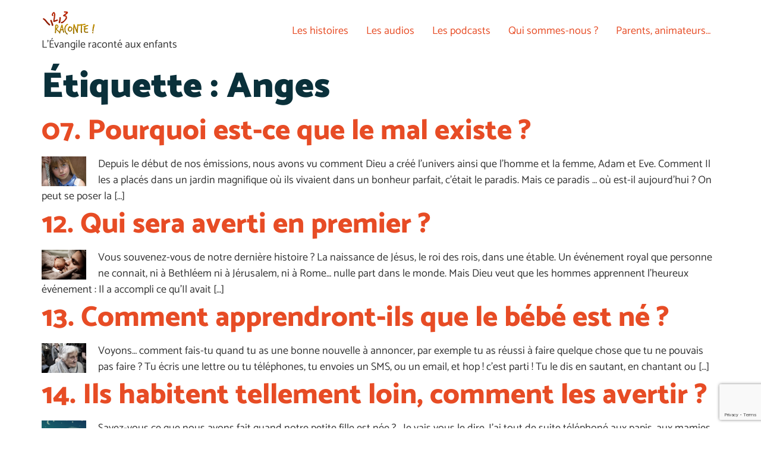

--- FILE ---
content_type: text/html; charset=UTF-8
request_url: https://123raconte.com/tag/anges/
body_size: 10487
content:
<!doctype html>
<html lang="fr-FR">
<head>
	<meta charset="UTF-8">
	<meta name="viewport" content="width=device-width, initial-scale=1">
	<link rel="profile" href="https://gmpg.org/xfn/11">
	<title>Anges &#8211; 1,2,3 raconte</title>
<meta name='robots' content='max-image-preview:large' />
	<style>img:is([sizes="auto" i], [sizes^="auto," i]) { contain-intrinsic-size: 3000px 1500px }</style>
	<link rel='dns-prefetch' href='//stats.wp.com' />
<link rel='preconnect' href='//i0.wp.com' />
<link rel='preconnect' href='//c0.wp.com' />
<script>
window._wpemojiSettings = {"baseUrl":"https:\/\/s.w.org\/images\/core\/emoji\/16.0.1\/72x72\/","ext":".png","svgUrl":"https:\/\/s.w.org\/images\/core\/emoji\/16.0.1\/svg\/","svgExt":".svg","source":{"concatemoji":"https:\/\/123raconte.com\/wp-includes\/js\/wp-emoji-release.min.js?ver=6.8.3"}};
/*! This file is auto-generated */
!function(s,n){var o,i,e;function c(e){try{var t={supportTests:e,timestamp:(new Date).valueOf()};sessionStorage.setItem(o,JSON.stringify(t))}catch(e){}}function p(e,t,n){e.clearRect(0,0,e.canvas.width,e.canvas.height),e.fillText(t,0,0);var t=new Uint32Array(e.getImageData(0,0,e.canvas.width,e.canvas.height).data),a=(e.clearRect(0,0,e.canvas.width,e.canvas.height),e.fillText(n,0,0),new Uint32Array(e.getImageData(0,0,e.canvas.width,e.canvas.height).data));return t.every(function(e,t){return e===a[t]})}function u(e,t){e.clearRect(0,0,e.canvas.width,e.canvas.height),e.fillText(t,0,0);for(var n=e.getImageData(16,16,1,1),a=0;a<n.data.length;a++)if(0!==n.data[a])return!1;return!0}function f(e,t,n,a){switch(t){case"flag":return n(e,"\ud83c\udff3\ufe0f\u200d\u26a7\ufe0f","\ud83c\udff3\ufe0f\u200b\u26a7\ufe0f")?!1:!n(e,"\ud83c\udde8\ud83c\uddf6","\ud83c\udde8\u200b\ud83c\uddf6")&&!n(e,"\ud83c\udff4\udb40\udc67\udb40\udc62\udb40\udc65\udb40\udc6e\udb40\udc67\udb40\udc7f","\ud83c\udff4\u200b\udb40\udc67\u200b\udb40\udc62\u200b\udb40\udc65\u200b\udb40\udc6e\u200b\udb40\udc67\u200b\udb40\udc7f");case"emoji":return!a(e,"\ud83e\udedf")}return!1}function g(e,t,n,a){var r="undefined"!=typeof WorkerGlobalScope&&self instanceof WorkerGlobalScope?new OffscreenCanvas(300,150):s.createElement("canvas"),o=r.getContext("2d",{willReadFrequently:!0}),i=(o.textBaseline="top",o.font="600 32px Arial",{});return e.forEach(function(e){i[e]=t(o,e,n,a)}),i}function t(e){var t=s.createElement("script");t.src=e,t.defer=!0,s.head.appendChild(t)}"undefined"!=typeof Promise&&(o="wpEmojiSettingsSupports",i=["flag","emoji"],n.supports={everything:!0,everythingExceptFlag:!0},e=new Promise(function(e){s.addEventListener("DOMContentLoaded",e,{once:!0})}),new Promise(function(t){var n=function(){try{var e=JSON.parse(sessionStorage.getItem(o));if("object"==typeof e&&"number"==typeof e.timestamp&&(new Date).valueOf()<e.timestamp+604800&&"object"==typeof e.supportTests)return e.supportTests}catch(e){}return null}();if(!n){if("undefined"!=typeof Worker&&"undefined"!=typeof OffscreenCanvas&&"undefined"!=typeof URL&&URL.createObjectURL&&"undefined"!=typeof Blob)try{var e="postMessage("+g.toString()+"("+[JSON.stringify(i),f.toString(),p.toString(),u.toString()].join(",")+"));",a=new Blob([e],{type:"text/javascript"}),r=new Worker(URL.createObjectURL(a),{name:"wpTestEmojiSupports"});return void(r.onmessage=function(e){c(n=e.data),r.terminate(),t(n)})}catch(e){}c(n=g(i,f,p,u))}t(n)}).then(function(e){for(var t in e)n.supports[t]=e[t],n.supports.everything=n.supports.everything&&n.supports[t],"flag"!==t&&(n.supports.everythingExceptFlag=n.supports.everythingExceptFlag&&n.supports[t]);n.supports.everythingExceptFlag=n.supports.everythingExceptFlag&&!n.supports.flag,n.DOMReady=!1,n.readyCallback=function(){n.DOMReady=!0}}).then(function(){return e}).then(function(){var e;n.supports.everything||(n.readyCallback(),(e=n.source||{}).concatemoji?t(e.concatemoji):e.wpemoji&&e.twemoji&&(t(e.twemoji),t(e.wpemoji)))}))}((window,document),window._wpemojiSettings);
</script>
<style id='wp-emoji-styles-inline-css'>

	img.wp-smiley, img.emoji {
		display: inline !important;
		border: none !important;
		box-shadow: none !important;
		height: 1em !important;
		width: 1em !important;
		margin: 0 0.07em !important;
		vertical-align: -0.1em !important;
		background: none !important;
		padding: 0 !important;
	}
</style>
<link rel='stylesheet' id='mediaelement-css' href='https://c0.wp.com/c/6.8.3/wp-includes/js/mediaelement/mediaelementplayer-legacy.min.css' media='all' />
<link rel='stylesheet' id='wp-mediaelement-css' href='https://c0.wp.com/c/6.8.3/wp-includes/js/mediaelement/wp-mediaelement.min.css' media='all' />
<style id='jetpack-sharing-buttons-style-inline-css'>
.jetpack-sharing-buttons__services-list{display:flex;flex-direction:row;flex-wrap:wrap;gap:0;list-style-type:none;margin:5px;padding:0}.jetpack-sharing-buttons__services-list.has-small-icon-size{font-size:12px}.jetpack-sharing-buttons__services-list.has-normal-icon-size{font-size:16px}.jetpack-sharing-buttons__services-list.has-large-icon-size{font-size:24px}.jetpack-sharing-buttons__services-list.has-huge-icon-size{font-size:36px}@media print{.jetpack-sharing-buttons__services-list{display:none!important}}.editor-styles-wrapper .wp-block-jetpack-sharing-buttons{gap:0;padding-inline-start:0}ul.jetpack-sharing-buttons__services-list.has-background{padding:1.25em 2.375em}
</style>
<style id='powerpress-player-block-style-inline-css'>


</style>
<style id='global-styles-inline-css'>
:root{--wp--preset--aspect-ratio--square: 1;--wp--preset--aspect-ratio--4-3: 4/3;--wp--preset--aspect-ratio--3-4: 3/4;--wp--preset--aspect-ratio--3-2: 3/2;--wp--preset--aspect-ratio--2-3: 2/3;--wp--preset--aspect-ratio--16-9: 16/9;--wp--preset--aspect-ratio--9-16: 9/16;--wp--preset--color--black: #000000;--wp--preset--color--cyan-bluish-gray: #abb8c3;--wp--preset--color--white: #ffffff;--wp--preset--color--pale-pink: #f78da7;--wp--preset--color--vivid-red: #cf2e2e;--wp--preset--color--luminous-vivid-orange: #ff6900;--wp--preset--color--luminous-vivid-amber: #fcb900;--wp--preset--color--light-green-cyan: #7bdcb5;--wp--preset--color--vivid-green-cyan: #00d084;--wp--preset--color--pale-cyan-blue: #8ed1fc;--wp--preset--color--vivid-cyan-blue: #0693e3;--wp--preset--color--vivid-purple: #9b51e0;--wp--preset--gradient--vivid-cyan-blue-to-vivid-purple: linear-gradient(135deg,rgba(6,147,227,1) 0%,rgb(155,81,224) 100%);--wp--preset--gradient--light-green-cyan-to-vivid-green-cyan: linear-gradient(135deg,rgb(122,220,180) 0%,rgb(0,208,130) 100%);--wp--preset--gradient--luminous-vivid-amber-to-luminous-vivid-orange: linear-gradient(135deg,rgba(252,185,0,1) 0%,rgba(255,105,0,1) 100%);--wp--preset--gradient--luminous-vivid-orange-to-vivid-red: linear-gradient(135deg,rgba(255,105,0,1) 0%,rgb(207,46,46) 100%);--wp--preset--gradient--very-light-gray-to-cyan-bluish-gray: linear-gradient(135deg,rgb(238,238,238) 0%,rgb(169,184,195) 100%);--wp--preset--gradient--cool-to-warm-spectrum: linear-gradient(135deg,rgb(74,234,220) 0%,rgb(151,120,209) 20%,rgb(207,42,186) 40%,rgb(238,44,130) 60%,rgb(251,105,98) 80%,rgb(254,248,76) 100%);--wp--preset--gradient--blush-light-purple: linear-gradient(135deg,rgb(255,206,236) 0%,rgb(152,150,240) 100%);--wp--preset--gradient--blush-bordeaux: linear-gradient(135deg,rgb(254,205,165) 0%,rgb(254,45,45) 50%,rgb(107,0,62) 100%);--wp--preset--gradient--luminous-dusk: linear-gradient(135deg,rgb(255,203,112) 0%,rgb(199,81,192) 50%,rgb(65,88,208) 100%);--wp--preset--gradient--pale-ocean: linear-gradient(135deg,rgb(255,245,203) 0%,rgb(182,227,212) 50%,rgb(51,167,181) 100%);--wp--preset--gradient--electric-grass: linear-gradient(135deg,rgb(202,248,128) 0%,rgb(113,206,126) 100%);--wp--preset--gradient--midnight: linear-gradient(135deg,rgb(2,3,129) 0%,rgb(40,116,252) 100%);--wp--preset--font-size--small: 13px;--wp--preset--font-size--medium: 20px;--wp--preset--font-size--large: 36px;--wp--preset--font-size--x-large: 42px;--wp--preset--spacing--20: 0.44rem;--wp--preset--spacing--30: 0.67rem;--wp--preset--spacing--40: 1rem;--wp--preset--spacing--50: 1.5rem;--wp--preset--spacing--60: 2.25rem;--wp--preset--spacing--70: 3.38rem;--wp--preset--spacing--80: 5.06rem;--wp--preset--shadow--natural: 6px 6px 9px rgba(0, 0, 0, 0.2);--wp--preset--shadow--deep: 12px 12px 50px rgba(0, 0, 0, 0.4);--wp--preset--shadow--sharp: 6px 6px 0px rgba(0, 0, 0, 0.2);--wp--preset--shadow--outlined: 6px 6px 0px -3px rgba(255, 255, 255, 1), 6px 6px rgba(0, 0, 0, 1);--wp--preset--shadow--crisp: 6px 6px 0px rgba(0, 0, 0, 1);}:root { --wp--style--global--content-size: 800px;--wp--style--global--wide-size: 1200px; }:where(body) { margin: 0; }.wp-site-blocks > .alignleft { float: left; margin-right: 2em; }.wp-site-blocks > .alignright { float: right; margin-left: 2em; }.wp-site-blocks > .aligncenter { justify-content: center; margin-left: auto; margin-right: auto; }:where(.wp-site-blocks) > * { margin-block-start: 24px; margin-block-end: 0; }:where(.wp-site-blocks) > :first-child { margin-block-start: 0; }:where(.wp-site-blocks) > :last-child { margin-block-end: 0; }:root { --wp--style--block-gap: 24px; }:root :where(.is-layout-flow) > :first-child{margin-block-start: 0;}:root :where(.is-layout-flow) > :last-child{margin-block-end: 0;}:root :where(.is-layout-flow) > *{margin-block-start: 24px;margin-block-end: 0;}:root :where(.is-layout-constrained) > :first-child{margin-block-start: 0;}:root :where(.is-layout-constrained) > :last-child{margin-block-end: 0;}:root :where(.is-layout-constrained) > *{margin-block-start: 24px;margin-block-end: 0;}:root :where(.is-layout-flex){gap: 24px;}:root :where(.is-layout-grid){gap: 24px;}.is-layout-flow > .alignleft{float: left;margin-inline-start: 0;margin-inline-end: 2em;}.is-layout-flow > .alignright{float: right;margin-inline-start: 2em;margin-inline-end: 0;}.is-layout-flow > .aligncenter{margin-left: auto !important;margin-right: auto !important;}.is-layout-constrained > .alignleft{float: left;margin-inline-start: 0;margin-inline-end: 2em;}.is-layout-constrained > .alignright{float: right;margin-inline-start: 2em;margin-inline-end: 0;}.is-layout-constrained > .aligncenter{margin-left: auto !important;margin-right: auto !important;}.is-layout-constrained > :where(:not(.alignleft):not(.alignright):not(.alignfull)){max-width: var(--wp--style--global--content-size);margin-left: auto !important;margin-right: auto !important;}.is-layout-constrained > .alignwide{max-width: var(--wp--style--global--wide-size);}body .is-layout-flex{display: flex;}.is-layout-flex{flex-wrap: wrap;align-items: center;}.is-layout-flex > :is(*, div){margin: 0;}body .is-layout-grid{display: grid;}.is-layout-grid > :is(*, div){margin: 0;}body{padding-top: 0px;padding-right: 0px;padding-bottom: 0px;padding-left: 0px;}a:where(:not(.wp-element-button)){text-decoration: underline;}:root :where(.wp-element-button, .wp-block-button__link){background-color: #32373c;border-width: 0;color: #fff;font-family: inherit;font-size: inherit;line-height: inherit;padding: calc(0.667em + 2px) calc(1.333em + 2px);text-decoration: none;}.has-black-color{color: var(--wp--preset--color--black) !important;}.has-cyan-bluish-gray-color{color: var(--wp--preset--color--cyan-bluish-gray) !important;}.has-white-color{color: var(--wp--preset--color--white) !important;}.has-pale-pink-color{color: var(--wp--preset--color--pale-pink) !important;}.has-vivid-red-color{color: var(--wp--preset--color--vivid-red) !important;}.has-luminous-vivid-orange-color{color: var(--wp--preset--color--luminous-vivid-orange) !important;}.has-luminous-vivid-amber-color{color: var(--wp--preset--color--luminous-vivid-amber) !important;}.has-light-green-cyan-color{color: var(--wp--preset--color--light-green-cyan) !important;}.has-vivid-green-cyan-color{color: var(--wp--preset--color--vivid-green-cyan) !important;}.has-pale-cyan-blue-color{color: var(--wp--preset--color--pale-cyan-blue) !important;}.has-vivid-cyan-blue-color{color: var(--wp--preset--color--vivid-cyan-blue) !important;}.has-vivid-purple-color{color: var(--wp--preset--color--vivid-purple) !important;}.has-black-background-color{background-color: var(--wp--preset--color--black) !important;}.has-cyan-bluish-gray-background-color{background-color: var(--wp--preset--color--cyan-bluish-gray) !important;}.has-white-background-color{background-color: var(--wp--preset--color--white) !important;}.has-pale-pink-background-color{background-color: var(--wp--preset--color--pale-pink) !important;}.has-vivid-red-background-color{background-color: var(--wp--preset--color--vivid-red) !important;}.has-luminous-vivid-orange-background-color{background-color: var(--wp--preset--color--luminous-vivid-orange) !important;}.has-luminous-vivid-amber-background-color{background-color: var(--wp--preset--color--luminous-vivid-amber) !important;}.has-light-green-cyan-background-color{background-color: var(--wp--preset--color--light-green-cyan) !important;}.has-vivid-green-cyan-background-color{background-color: var(--wp--preset--color--vivid-green-cyan) !important;}.has-pale-cyan-blue-background-color{background-color: var(--wp--preset--color--pale-cyan-blue) !important;}.has-vivid-cyan-blue-background-color{background-color: var(--wp--preset--color--vivid-cyan-blue) !important;}.has-vivid-purple-background-color{background-color: var(--wp--preset--color--vivid-purple) !important;}.has-black-border-color{border-color: var(--wp--preset--color--black) !important;}.has-cyan-bluish-gray-border-color{border-color: var(--wp--preset--color--cyan-bluish-gray) !important;}.has-white-border-color{border-color: var(--wp--preset--color--white) !important;}.has-pale-pink-border-color{border-color: var(--wp--preset--color--pale-pink) !important;}.has-vivid-red-border-color{border-color: var(--wp--preset--color--vivid-red) !important;}.has-luminous-vivid-orange-border-color{border-color: var(--wp--preset--color--luminous-vivid-orange) !important;}.has-luminous-vivid-amber-border-color{border-color: var(--wp--preset--color--luminous-vivid-amber) !important;}.has-light-green-cyan-border-color{border-color: var(--wp--preset--color--light-green-cyan) !important;}.has-vivid-green-cyan-border-color{border-color: var(--wp--preset--color--vivid-green-cyan) !important;}.has-pale-cyan-blue-border-color{border-color: var(--wp--preset--color--pale-cyan-blue) !important;}.has-vivid-cyan-blue-border-color{border-color: var(--wp--preset--color--vivid-cyan-blue) !important;}.has-vivid-purple-border-color{border-color: var(--wp--preset--color--vivid-purple) !important;}.has-vivid-cyan-blue-to-vivid-purple-gradient-background{background: var(--wp--preset--gradient--vivid-cyan-blue-to-vivid-purple) !important;}.has-light-green-cyan-to-vivid-green-cyan-gradient-background{background: var(--wp--preset--gradient--light-green-cyan-to-vivid-green-cyan) !important;}.has-luminous-vivid-amber-to-luminous-vivid-orange-gradient-background{background: var(--wp--preset--gradient--luminous-vivid-amber-to-luminous-vivid-orange) !important;}.has-luminous-vivid-orange-to-vivid-red-gradient-background{background: var(--wp--preset--gradient--luminous-vivid-orange-to-vivid-red) !important;}.has-very-light-gray-to-cyan-bluish-gray-gradient-background{background: var(--wp--preset--gradient--very-light-gray-to-cyan-bluish-gray) !important;}.has-cool-to-warm-spectrum-gradient-background{background: var(--wp--preset--gradient--cool-to-warm-spectrum) !important;}.has-blush-light-purple-gradient-background{background: var(--wp--preset--gradient--blush-light-purple) !important;}.has-blush-bordeaux-gradient-background{background: var(--wp--preset--gradient--blush-bordeaux) !important;}.has-luminous-dusk-gradient-background{background: var(--wp--preset--gradient--luminous-dusk) !important;}.has-pale-ocean-gradient-background{background: var(--wp--preset--gradient--pale-ocean) !important;}.has-electric-grass-gradient-background{background: var(--wp--preset--gradient--electric-grass) !important;}.has-midnight-gradient-background{background: var(--wp--preset--gradient--midnight) !important;}.has-small-font-size{font-size: var(--wp--preset--font-size--small) !important;}.has-medium-font-size{font-size: var(--wp--preset--font-size--medium) !important;}.has-large-font-size{font-size: var(--wp--preset--font-size--large) !important;}.has-x-large-font-size{font-size: var(--wp--preset--font-size--x-large) !important;}
:root :where(.wp-block-pullquote){font-size: 1.5em;line-height: 1.6;}
</style>
<link rel='stylesheet' id='contact-form-7-css' href='https://123raconte.com/wp-content/plugins/contact-form-7/includes/css/styles.css?ver=6.1.4' media='all' />
<link rel='stylesheet' id='hello-elementor-css' href='https://123raconte.com/wp-content/themes/hello-elementor/assets/css/reset.css?ver=3.4.4' media='all' />
<link rel='stylesheet' id='hello-elementor-theme-style-css' href='https://123raconte.com/wp-content/themes/hello-elementor/assets/css/theme.css?ver=3.4.4' media='all' />
<link rel='stylesheet' id='hello-elementor-header-footer-css' href='https://123raconte.com/wp-content/themes/hello-elementor/assets/css/header-footer.css?ver=3.4.4' media='all' />
<link rel='stylesheet' id='elementor-frontend-css' href='https://123raconte.com/wp-content/plugins/elementor/assets/css/frontend.min.css?ver=3.34.3' media='all' />
<link rel='stylesheet' id='elementor-post-1675-css' href='https://123raconte.com/wp-content/uploads/elementor/css/post-1675.css?ver=1769634017' media='all' />
<link rel='stylesheet' id='elementor-gf-local-catamaran-css' href='https://123raconte.com/wp-content/uploads/elementor/google-fonts/css/catamaran.css?ver=1742245132' media='all' />
<link rel="https://api.w.org/" href="https://123raconte.com/wp-json/" /><link rel="alternate" title="JSON" type="application/json" href="https://123raconte.com/wp-json/wp/v2/tags/228" /><link rel="EditURI" type="application/rsd+xml" title="RSD" href="https://123raconte.com/xmlrpc.php?rsd" />
<meta name="generator" content="WordPress 6.8.3" />
            <script type="text/javascript"><!--
                                function powerpress_pinw(pinw_url){window.open(pinw_url, 'PowerPressPlayer','toolbar=0,status=0,resizable=1,width=460,height=320');	return false;}
                //-->

                // tabnab protection
                window.addEventListener('load', function () {
                    // make all links have rel="noopener noreferrer"
                    document.querySelectorAll('a[target="_blank"]').forEach(link => {
                        link.setAttribute('rel', 'noopener noreferrer');
                    });
                });
            </script>
            	<style>img#wpstats{display:none}</style>
		<!-- Analytics by WP Statistics - https://wp-statistics.com -->
<meta name="generator" content="Elementor 3.34.3; features: e_font_icon_svg, additional_custom_breakpoints; settings: css_print_method-external, google_font-enabled, font_display-auto">
			<style>
				.e-con.e-parent:nth-of-type(n+4):not(.e-lazyloaded):not(.e-no-lazyload),
				.e-con.e-parent:nth-of-type(n+4):not(.e-lazyloaded):not(.e-no-lazyload) * {
					background-image: none !important;
				}
				@media screen and (max-height: 1024px) {
					.e-con.e-parent:nth-of-type(n+3):not(.e-lazyloaded):not(.e-no-lazyload),
					.e-con.e-parent:nth-of-type(n+3):not(.e-lazyloaded):not(.e-no-lazyload) * {
						background-image: none !important;
					}
				}
				@media screen and (max-height: 640px) {
					.e-con.e-parent:nth-of-type(n+2):not(.e-lazyloaded):not(.e-no-lazyload),
					.e-con.e-parent:nth-of-type(n+2):not(.e-lazyloaded):not(.e-no-lazyload) * {
						background-image: none !important;
					}
				}
			</style>
			<link rel="icon" href="https://i0.wp.com/123raconte.com/wp-content/uploads/2019/11/cropped-cropped-Logo-1.2.3-Raconte-1.png?fit=32%2C32&#038;ssl=1" sizes="32x32" />
<link rel="icon" href="https://i0.wp.com/123raconte.com/wp-content/uploads/2019/11/cropped-cropped-Logo-1.2.3-Raconte-1.png?fit=192%2C192&#038;ssl=1" sizes="192x192" />
<link rel="apple-touch-icon" href="https://i0.wp.com/123raconte.com/wp-content/uploads/2019/11/cropped-cropped-Logo-1.2.3-Raconte-1.png?fit=180%2C180&#038;ssl=1" />
<meta name="msapplication-TileImage" content="https://i0.wp.com/123raconte.com/wp-content/uploads/2019/11/cropped-cropped-Logo-1.2.3-Raconte-1.png?fit=270%2C270&#038;ssl=1" />
		<style id="wp-custom-css">
			.attachment-post-thumbnail, .size-post-thumbnail, .wp-post-image { 
    width: 75px !important; 
    height: 50px !important; 
		float: left;
	  margin: 0px 20px 0px 0px;
}  		</style>
		</head>
<body class="archive tag tag-anges tag-228 wp-custom-logo wp-embed-responsive wp-theme-hello-elementor hello-elementor-default elementor-default elementor-kit-1675">


<a class="skip-link screen-reader-text" href="#content">Aller au contenu</a>

<header id="site-header" class="site-header dynamic-header menu-dropdown-tablet">
	<div class="header-inner">
		<div class="site-branding show-logo">
							<div class="site-logo show">
					<a href="https://123raconte.com/" class="custom-logo-link" rel="home"><img width="90" height="46" src="https://i0.wp.com/123raconte.com/wp-content/uploads/2023/04/cropped-cropped-cropped-logo_v6.png?fit=90%2C46&amp;ssl=1" class="custom-logo" alt="1,2,3 raconte" decoding="async" /></a>				</div>
							<p class="site-description show">
					L’Évangile raconté aux enfants				</p>
					</div>

					<nav class="site-navigation show" aria-label="Menu principal">
				<ul id="menu-main-menu" class="menu"><li id="menu-item-988649" class="menu-item menu-item-type-taxonomy menu-item-object-category menu-item-988649"><a href="https://123raconte.com/category/fr/">Les histoires</a></li>
<li id="menu-item-988650" class="menu-item menu-item-type-taxonomy menu-item-object-category menu-item-988650"><a href="https://123raconte.com/category/podcast-en-francais/">Les audios</a></li>
<li id="menu-item-989101" class="menu-item menu-item-type-post_type menu-item-object-page menu-item-989101"><a href="https://123raconte.com/les-podcasts/">Les podcasts</a></li>
<li id="menu-item-988648" class="menu-item menu-item-type-post_type menu-item-object-page menu-item-988648"><a href="https://123raconte.com/qui-sommes-nous/">Qui sommes-nous ?</a></li>
<li id="menu-item-988652" class="menu-item menu-item-type-post_type menu-item-object-page menu-item-988652"><a href="https://123raconte.com/parents-animateurs/">Parents, animateurs…</a></li>
</ul>			</nav>
							<div class="site-navigation-toggle-holder show">
				<button type="button" class="site-navigation-toggle" aria-label="Menu">
					<span class="site-navigation-toggle-icon" aria-hidden="true"></span>
				</button>
			</div>
			<nav class="site-navigation-dropdown show" aria-label="Menu mobile" aria-hidden="true" inert>
				<ul id="menu-main-menu-1" class="menu"><li class="menu-item menu-item-type-taxonomy menu-item-object-category menu-item-988649"><a href="https://123raconte.com/category/fr/">Les histoires</a></li>
<li class="menu-item menu-item-type-taxonomy menu-item-object-category menu-item-988650"><a href="https://123raconte.com/category/podcast-en-francais/">Les audios</a></li>
<li class="menu-item menu-item-type-post_type menu-item-object-page menu-item-989101"><a href="https://123raconte.com/les-podcasts/">Les podcasts</a></li>
<li class="menu-item menu-item-type-post_type menu-item-object-page menu-item-988648"><a href="https://123raconte.com/qui-sommes-nous/">Qui sommes-nous ?</a></li>
<li class="menu-item menu-item-type-post_type menu-item-object-page menu-item-988652"><a href="https://123raconte.com/parents-animateurs/">Parents, animateurs…</a></li>
</ul>			</nav>
			</div>
</header>
<main id="content" class="site-main">

			<div class="page-header">
			<h1 class="entry-title">Étiquette : <span>Anges</span></h1>		</div>
	
	<div class="page-content">
					<article class="post">
				<h2 class="entry-title"><a href="https://123raconte.com/7-pourquoi-est-ce-que-le-mal-existe/">07. Pourquoi est-ce que le mal existe ?</a></h2><a href="https://123raconte.com/7-pourquoi-est-ce-que-le-mal-existe/"><img fetchpriority="high" width="800" height="533" src="https://i0.wp.com/123raconte.com/wp-content/uploads/2023/10/girl-1107788_1280-1.jpg?fit=800%2C533&amp;ssl=1" class="attachment-large size-large wp-post-image" alt="" decoding="async" srcset="https://i0.wp.com/123raconte.com/wp-content/uploads/2023/10/girl-1107788_1280-1.jpg?w=1280&amp;ssl=1 1280w, https://i0.wp.com/123raconte.com/wp-content/uploads/2023/10/girl-1107788_1280-1.jpg?resize=300%2C200&amp;ssl=1 300w, https://i0.wp.com/123raconte.com/wp-content/uploads/2023/10/girl-1107788_1280-1.jpg?resize=1024%2C682&amp;ssl=1 1024w, https://i0.wp.com/123raconte.com/wp-content/uploads/2023/10/girl-1107788_1280-1.jpg?resize=768%2C512&amp;ssl=1 768w" sizes="(max-width: 800px) 100vw, 800px" /></a><p>Depuis le début de nos émissions, nous avons vu comment Dieu a créé l&rsquo;univers ainsi que l&rsquo;homme et la femme, Adam et Eve. Comment Il les a placés dans un jardin magnifique où ils vivaient dans un bonheur parfait, c’était le paradis. Mais ce paradis … où est-il aujourd’hui ? On peut se poser la [&hellip;]</p>
			</article>
					<article class="post">
				<h2 class="entry-title"><a href="https://123raconte.com/12-qui-sera-averti-en-premier/">12. Qui sera averti en premier ?</a></h2><a href="https://123raconte.com/12-qui-sera-averti-en-premier/"><img width="510" height="340" src="https://i0.wp.com/123raconte.com/wp-content/uploads/2023/03/baby-22194__340.jpg?fit=510%2C340&amp;ssl=1" class="attachment-large size-large wp-post-image" alt="" decoding="async" srcset="https://i0.wp.com/123raconte.com/wp-content/uploads/2023/03/baby-22194__340.jpg?w=510&amp;ssl=1 510w, https://i0.wp.com/123raconte.com/wp-content/uploads/2023/03/baby-22194__340.jpg?resize=300%2C200&amp;ssl=1 300w" sizes="(max-width: 510px) 100vw, 510px" /></a><p>Vous souvenez-vous de notre dernière histoire ? La naissance de Jésus, le roi des rois, dans une étable. Un événement royal que personne ne connait, ni à Bethléem ni à Jérusalem, ni à Rome… nulle part dans le monde. Mais Dieu veut que les hommes apprennent l’heureux événement : Il a accompli ce qu’Il avait [&hellip;]</p>
			</article>
					<article class="post">
				<h2 class="entry-title"><a href="https://123raconte.com/13-comment-apprendront-ils-que-le-bebe-est-ne/">13. Comment apprendront-ils que le bébé est né ?</a></h2><a href="https://123raconte.com/13-comment-apprendront-ils-que-le-bebe-est-ne/"><img width="800" height="600" src="https://i0.wp.com/123raconte.com/wp-content/uploads/2023/11/woman-100343_1280.jpg?fit=800%2C600&amp;ssl=1" class="attachment-large size-large wp-post-image" alt="" decoding="async" srcset="https://i0.wp.com/123raconte.com/wp-content/uploads/2023/11/woman-100343_1280.jpg?w=1280&amp;ssl=1 1280w, https://i0.wp.com/123raconte.com/wp-content/uploads/2023/11/woman-100343_1280.jpg?resize=300%2C225&amp;ssl=1 300w, https://i0.wp.com/123raconte.com/wp-content/uploads/2023/11/woman-100343_1280.jpg?resize=1024%2C768&amp;ssl=1 1024w, https://i0.wp.com/123raconte.com/wp-content/uploads/2023/11/woman-100343_1280.jpg?resize=768%2C576&amp;ssl=1 768w" sizes="(max-width: 800px) 100vw, 800px" /></a><p>Voyons… comment fais-tu quand tu as une bonne nouvelle à annoncer, par exemple tu as réussi à faire quelque chose que tu ne pouvais pas faire ? Tu écris une lettre ou tu téléphones, tu envoies un SMS, ou un email, et hop ! c’est parti ! Tu le dis en sautant, en chantant ou [&hellip;]</p>
			</article>
					<article class="post">
				<h2 class="entry-title"><a href="https://123raconte.com/14-ils-habitent-tellement-loin-comment-les-avertir/">14. Ils habitent tellement loin, comment les avertir ?</a></h2><a href="https://123raconte.com/14-ils-habitent-tellement-loin-comment-les-avertir/"><img width="626" height="626" src="https://i0.wp.com/123raconte.com/wp-content/uploads/2023/11/christmas-background-with-silhouettes-wise-men_23-2147528636.jpg?fit=626%2C626&amp;ssl=1" class="attachment-large size-large wp-post-image" alt="" decoding="async" srcset="https://i0.wp.com/123raconte.com/wp-content/uploads/2023/11/christmas-background-with-silhouettes-wise-men_23-2147528636.jpg?w=626&amp;ssl=1 626w, https://i0.wp.com/123raconte.com/wp-content/uploads/2023/11/christmas-background-with-silhouettes-wise-men_23-2147528636.jpg?resize=300%2C300&amp;ssl=1 300w, https://i0.wp.com/123raconte.com/wp-content/uploads/2023/11/christmas-background-with-silhouettes-wise-men_23-2147528636.jpg?resize=150%2C150&amp;ssl=1 150w" sizes="(max-width: 626px) 100vw, 626px" /></a><p>Savez-vous ce que nous avons fait quand notre petite fille est née ?&#8230; Je vais vous le dire. J’ai tout de suite téléphoné aux papis, aux mamies, à toute la famille car tout le monde attendait la naissance avec impatience, et puis nous avons écrit de jolies petites cartes, nous avons envoyé des photos. Bref, [&hellip;]</p>
			</article>
					<article class="post">
				<h2 class="entry-title"><a href="https://123raconte.com/17-qui-sera-le-plus-fort-jesus-ou-le-diable/">17. Qui sera le plus fort, Jésus ou le diable ?</a></h2><a href="https://123raconte.com/17-qui-sera-le-plus-fort-jesus-ou-le-diable/"><img width="445" height="433" src="https://i0.wp.com/123raconte.com/wp-content/uploads/2023/10/enfant-saut.png?fit=445%2C433&amp;ssl=1" class="attachment-large size-large wp-post-image" alt="" decoding="async" srcset="https://i0.wp.com/123raconte.com/wp-content/uploads/2023/10/enfant-saut.png?w=445&amp;ssl=1 445w, https://i0.wp.com/123raconte.com/wp-content/uploads/2023/10/enfant-saut.png?resize=300%2C292&amp;ssl=1 300w" sizes="(max-width: 445px) 100vw, 445px" /></a><p>Lors de notre dernière émission, nous avons parlé du baptême de Jésus dans le Jourdain. Mais à ce propos, qu’est-ce qui s’est passé au moment où Jésus est sorti de l’eau ? Te souviens-tu ? Le ciel s’est ouvert et le Saint Esprit est descendu sur Lui sous la forme d’une colombe et une voix [&hellip;]</p>
			</article>
					<article class="post">
				<h2 class="entry-title"><a href="https://123raconte.com/25-comment-prier-2/">25. Comment prier ?</a></h2><a href="https://123raconte.com/25-comment-prier-2/"><img width="800" height="800" src="https://i0.wp.com/123raconte.com/wp-content/uploads/2023/10/shutterstock_116035348-scaled.jpg?fit=800%2C800&amp;ssl=1" class="attachment-large size-large wp-post-image" alt="" decoding="async" srcset="https://i0.wp.com/123raconte.com/wp-content/uploads/2023/10/shutterstock_116035348-scaled.jpg?w=2560&amp;ssl=1 2560w, https://i0.wp.com/123raconte.com/wp-content/uploads/2023/10/shutterstock_116035348-scaled.jpg?resize=300%2C300&amp;ssl=1 300w, https://i0.wp.com/123raconte.com/wp-content/uploads/2023/10/shutterstock_116035348-scaled.jpg?resize=1024%2C1024&amp;ssl=1 1024w, https://i0.wp.com/123raconte.com/wp-content/uploads/2023/10/shutterstock_116035348-scaled.jpg?resize=150%2C150&amp;ssl=1 150w, https://i0.wp.com/123raconte.com/wp-content/uploads/2023/10/shutterstock_116035348-scaled.jpg?resize=768%2C768&amp;ssl=1 768w, https://i0.wp.com/123raconte.com/wp-content/uploads/2023/10/shutterstock_116035348-scaled.jpg?resize=1536%2C1536&amp;ssl=1 1536w, https://i0.wp.com/123raconte.com/wp-content/uploads/2023/10/shutterstock_116035348-scaled.jpg?resize=2048%2C2048&amp;ssl=1 2048w, https://i0.wp.com/123raconte.com/wp-content/uploads/2023/10/shutterstock_116035348-scaled.jpg?w=1600&amp;ssl=1 1600w, https://i0.wp.com/123raconte.com/wp-content/uploads/2023/10/shutterstock_116035348-scaled.jpg?w=2400&amp;ssl=1 2400w" sizes="(max-width: 800px) 100vw, 800px" /></a><p>Aujourd’hui, nous allons parler de la prière. Tu as déjà vu des gens prier ? Certains prient souvent, d’autres jamais. Mais, c’est quoi « prier » ? C’est parler à Dieu ; un peu comme lorsqu’on téléphone à un ami. On ne le voit pas mais on sait qu’Il nous entend. Dernièrement, un enfant m’a [&hellip;]</p>
			</article>
					<article class="post">
				<h2 class="entry-title"><a href="https://123raconte.com/47-les-anges/">47. Les anges</a></h2><a href="https://123raconte.com/47-les-anges/"><img width="480" height="360" src="https://i0.wp.com/123raconte.com/wp-content/uploads/2023/11/08_FB_GNPI_007_Birth_Jesus_Thumbnail-e1698578386117.jpg?fit=480%2C360&amp;ssl=1" class="attachment-large size-large wp-post-image" alt="" decoding="async" /></a><p>Aujourd’hui nous avons deux visiteurs, Paul et Léa. Ils sont déjà venus et ils ont quelques questions à poser à Françoise. Ils veulent en savoir plus sur les anges. Existent-ils réellement ? Est-ce qu’on peut les voir ? Doit-on avoir peur du diable ? Nous allons découvrir tout cela en les écoutant dès maintenant. Abonnez-vous [&hellip;]</p>
			</article>
					<article class="post">
				<h2 class="entry-title"><a href="https://123raconte.com/48-les-anges-sont-dans-la-joie-pourquoi/">48. Les anges sont dans la joie, pourquoi ?</a></h2><a href="https://123raconte.com/48-les-anges-sont-dans-la-joie-pourquoi/"><img width="480" height="360" src="https://i0.wp.com/123raconte.com/wp-content/uploads/2023/10/02_FB_LS_Lost_Coin_Thumbnail.jpg?fit=480%2C360&amp;ssl=1" class="attachment-large size-large wp-post-image" alt="" decoding="async" srcset="https://i0.wp.com/123raconte.com/wp-content/uploads/2023/10/02_FB_LS_Lost_Coin_Thumbnail.jpg?w=480&amp;ssl=1 480w, https://i0.wp.com/123raconte.com/wp-content/uploads/2023/10/02_FB_LS_Lost_Coin_Thumbnail.jpg?resize=300%2C225&amp;ssl=1 300w" sizes="(max-width: 480px) 100vw, 480px" /></a><p>Lors de notre précédente émission, nous avons parlé des anges. Paul et Léa ont posé des questions à Françoise concernant ceux qui se sont révoltés contre Dieu, Satan et les démons, et ceux qui servent Dieu. Un jour, Jésus en a parlé à la foule qui l’entourait. Il a raconté une petite histoire, une parabole [&hellip;]</p>
			</article>
					<article class="post">
				<h2 class="entry-title"><a href="https://123raconte.com/59-le-retour-de-jesus/">59. Le retour de Jésus</a></h2><a href="https://123raconte.com/59-le-retour-de-jesus/"><img width="331" height="331" src="https://i0.wp.com/123raconte.com/wp-content/uploads/2023/10/ange.png?fit=331%2C331&amp;ssl=1" class="attachment-large size-large wp-post-image" alt="" decoding="async" srcset="https://i0.wp.com/123raconte.com/wp-content/uploads/2023/10/ange.png?w=331&amp;ssl=1 331w, https://i0.wp.com/123raconte.com/wp-content/uploads/2023/10/ange.png?resize=300%2C300&amp;ssl=1 300w, https://i0.wp.com/123raconte.com/wp-content/uploads/2023/10/ange.png?resize=150%2C150&amp;ssl=1 150w" sizes="(max-width: 331px) 100vw, 331px" /></a><p>Aimes-tu savoir à l’avance ce qui va se passer ? Certainement ! Tu peux te préparer, te réjouir ou être inquiet, avoir peur. Bref, on est tous un peu pareils, on est curieux et des fois, pour savoir, on insiste. &#8211; Dis-moi, dis-moi…! Concernant notre avenir, c’est différent. Dieu nous avertit de ne pas chercher [&hellip;]</p>
			</article>
					<article class="post">
				<h2 class="entry-title"><a href="https://123raconte.com/66-jesus-dans-le-jadin-de-bethsemane/">66. Jésus dans le jardin de Gethsémané</a></h2><a href="https://123raconte.com/66-jesus-dans-le-jadin-de-bethsemane/"><img width="485" height="437" src="https://i0.wp.com/123raconte.com/wp-content/uploads/2023/10/garcon-1.png?fit=485%2C437&amp;ssl=1" class="attachment-large size-large wp-post-image" alt="" decoding="async" srcset="https://i0.wp.com/123raconte.com/wp-content/uploads/2023/10/garcon-1.png?w=485&amp;ssl=1 485w, https://i0.wp.com/123raconte.com/wp-content/uploads/2023/10/garcon-1.png?resize=300%2C270&amp;ssl=1 300w" sizes="(max-width: 485px) 100vw, 485px" /></a><p>Est-ce que tu as déjà prié Dieu ? Oui ? Non ? Pour ma part, je le fais souvent et particulièrement quand je passe par des moments difficiles. Crois-tu que l’on pourrait compter les personnes qui ont prié aujourd’hui ? Non, bien sûr ! Ce sont des millions et des millions de gens qui Le [&hellip;]</p>
			</article>
			</div>

			<nav class="pagination">
			<div class="nav-previous"></div>
			<div class="nav-next"><a href="https://123raconte.com/tag/anges/page/2/" >Prochain <span class="meta-nav">&rarr;</span></a></div>
		</nav>
	
</main>
<footer id="site-footer" class="site-footer dynamic-footer footer-has-copyright">
	<div class="footer-inner">
		<div class="site-branding show-logo">
							<div class="site-logo show">
					<a href="https://123raconte.com/" class="custom-logo-link" rel="home"><img width="90" height="46" src="https://i0.wp.com/123raconte.com/wp-content/uploads/2023/04/cropped-cropped-cropped-logo_v6.png?fit=90%2C46&amp;ssl=1" class="custom-logo" alt="1,2,3 raconte" decoding="async" /></a>				</div>
							<p class="site-description show">
					L’Évangile raconté aux enfants				</p>
					</div>

					<nav class="site-navigation show" aria-label="Menu de pied de page">
				<ul id="menu-footer-2" class="menu"><li id="menu-item-988131" class="menu-item menu-item-type-custom menu-item-object-custom menu-item-988131"><a href="https://123raconte.com/category/podcast-en-francais/">Les audios</a></li>
<li id="menu-item-988630" class="menu-item menu-item-type-post_type menu-item-object-page menu-item-988630"><a href="https://123raconte.com/les-podcasts/">Les Podcasts</a></li>
<li id="menu-item-987833" class="menu-item menu-item-type-post_type menu-item-object-page menu-item-987833"><a href="https://123raconte.com/qui-sommes-nous/">Qui sommes-nous ?</a></li>
<li id="menu-item-996586" class="menu-item menu-item-type-post_type menu-item-object-page menu-item-996586"><a href="https://123raconte.com/contactez-nous/">Contactez-nous</a></li>
<li id="menu-item-988644" class="menu-item menu-item-type-post_type menu-item-object-page menu-item-988644"><a href="https://123raconte.com/parents-animateurs/">Parents, animateurs…</a></li>
<li id="menu-item-6490" class="menu-item menu-item-type-post_type menu-item-object-page menu-item-6490"><a href="https://123raconte.com/partenaires/">Partenaires</a></li>
<li id="menu-item-987832" class="menu-item menu-item-type-post_type menu-item-object-page menu-item-987832"><a href="https://123raconte.com/legal/">Mentions légales</a></li>
</ul>			</nav>
		
					<div class="copyright show">
				<p>Tous droits réservés</p>
			</div>
			</div>
</footer>

<script type="speculationrules">
{"prefetch":[{"source":"document","where":{"and":[{"href_matches":"\/*"},{"not":{"href_matches":["\/wp-*.php","\/wp-admin\/*","\/wp-content\/uploads\/*","\/wp-content\/*","\/wp-content\/plugins\/*","\/wp-content\/themes\/hello-elementor\/*","\/*\\?(.+)"]}},{"not":{"selector_matches":"a[rel~=\"nofollow\"]"}},{"not":{"selector_matches":".no-prefetch, .no-prefetch a"}}]},"eagerness":"conservative"}]}
</script>
			<script>
				const lazyloadRunObserver = () => {
					const lazyloadBackgrounds = document.querySelectorAll( `.e-con.e-parent:not(.e-lazyloaded)` );
					const lazyloadBackgroundObserver = new IntersectionObserver( ( entries ) => {
						entries.forEach( ( entry ) => {
							if ( entry.isIntersecting ) {
								let lazyloadBackground = entry.target;
								if( lazyloadBackground ) {
									lazyloadBackground.classList.add( 'e-lazyloaded' );
								}
								lazyloadBackgroundObserver.unobserve( entry.target );
							}
						});
					}, { rootMargin: '200px 0px 200px 0px' } );
					lazyloadBackgrounds.forEach( ( lazyloadBackground ) => {
						lazyloadBackgroundObserver.observe( lazyloadBackground );
					} );
				};
				const events = [
					'DOMContentLoaded',
					'elementor/lazyload/observe',
				];
				events.forEach( ( event ) => {
					document.addEventListener( event, lazyloadRunObserver );
				} );
			</script>
			<script src="https://c0.wp.com/c/6.8.3/wp-includes/js/dist/hooks.min.js" id="wp-hooks-js"></script>
<script src="https://c0.wp.com/c/6.8.3/wp-includes/js/dist/i18n.min.js" id="wp-i18n-js"></script>
<script id="wp-i18n-js-after">
wp.i18n.setLocaleData( { 'text direction\u0004ltr': [ 'ltr' ] } );
</script>
<script src="https://123raconte.com/wp-content/plugins/contact-form-7/includes/swv/js/index.js?ver=6.1.4" id="swv-js"></script>
<script id="contact-form-7-js-translations">
( function( domain, translations ) {
	var localeData = translations.locale_data[ domain ] || translations.locale_data.messages;
	localeData[""].domain = domain;
	wp.i18n.setLocaleData( localeData, domain );
} )( "contact-form-7", {"translation-revision-date":"2025-02-06 12:02:14+0000","generator":"GlotPress\/4.0.1","domain":"messages","locale_data":{"messages":{"":{"domain":"messages","plural-forms":"nplurals=2; plural=n > 1;","lang":"fr"},"This contact form is placed in the wrong place.":["Ce formulaire de contact est plac\u00e9 dans un mauvais endroit."],"Error:":["Erreur\u00a0:"]}},"comment":{"reference":"includes\/js\/index.js"}} );
</script>
<script id="contact-form-7-js-before">
var wpcf7 = {
    "api": {
        "root": "https:\/\/123raconte.com\/wp-json\/",
        "namespace": "contact-form-7\/v1"
    }
};
</script>
<script src="https://123raconte.com/wp-content/plugins/contact-form-7/includes/js/index.js?ver=6.1.4" id="contact-form-7-js"></script>
<script src="https://123raconte.com/wp-content/themes/hello-elementor/assets/js/hello-frontend.js?ver=3.4.4" id="hello-theme-frontend-js"></script>
<script src="https://www.google.com/recaptcha/api.js?render=6Ld-JN8pAAAAACxrsJY43JSsK7uQHWnlAVUuc5XO&amp;ver=3.0" id="google-recaptcha-js"></script>
<script src="https://c0.wp.com/c/6.8.3/wp-includes/js/dist/vendor/wp-polyfill.min.js" id="wp-polyfill-js"></script>
<script id="wpcf7-recaptcha-js-before">
var wpcf7_recaptcha = {
    "sitekey": "6Ld-JN8pAAAAACxrsJY43JSsK7uQHWnlAVUuc5XO",
    "actions": {
        "homepage": "homepage",
        "contactform": "contactform"
    }
};
</script>
<script src="https://123raconte.com/wp-content/plugins/contact-form-7/modules/recaptcha/index.js?ver=6.1.4" id="wpcf7-recaptcha-js"></script>
<script id="jetpack-stats-js-before">
_stq = window._stq || [];
_stq.push([ "view", {"v":"ext","blog":"227219596","post":"0","tz":"1","srv":"123raconte.com","arch_tag":"anges","arch_results":"10","j":"1:15.4"} ]);
_stq.push([ "clickTrackerInit", "227219596", "0" ]);
</script>
<script src="https://stats.wp.com/e-202605.js" id="jetpack-stats-js" defer data-wp-strategy="defer"></script>

</body>
</html>


--- FILE ---
content_type: text/html; charset=utf-8
request_url: https://www.google.com/recaptcha/api2/anchor?ar=1&k=6Ld-JN8pAAAAACxrsJY43JSsK7uQHWnlAVUuc5XO&co=aHR0cHM6Ly8xMjNyYWNvbnRlLmNvbTo0NDM.&hl=en&v=N67nZn4AqZkNcbeMu4prBgzg&size=invisible&anchor-ms=20000&execute-ms=30000&cb=id7nchdzcxkx
body_size: 48879
content:
<!DOCTYPE HTML><html dir="ltr" lang="en"><head><meta http-equiv="Content-Type" content="text/html; charset=UTF-8">
<meta http-equiv="X-UA-Compatible" content="IE=edge">
<title>reCAPTCHA</title>
<style type="text/css">
/* cyrillic-ext */
@font-face {
  font-family: 'Roboto';
  font-style: normal;
  font-weight: 400;
  font-stretch: 100%;
  src: url(//fonts.gstatic.com/s/roboto/v48/KFO7CnqEu92Fr1ME7kSn66aGLdTylUAMa3GUBHMdazTgWw.woff2) format('woff2');
  unicode-range: U+0460-052F, U+1C80-1C8A, U+20B4, U+2DE0-2DFF, U+A640-A69F, U+FE2E-FE2F;
}
/* cyrillic */
@font-face {
  font-family: 'Roboto';
  font-style: normal;
  font-weight: 400;
  font-stretch: 100%;
  src: url(//fonts.gstatic.com/s/roboto/v48/KFO7CnqEu92Fr1ME7kSn66aGLdTylUAMa3iUBHMdazTgWw.woff2) format('woff2');
  unicode-range: U+0301, U+0400-045F, U+0490-0491, U+04B0-04B1, U+2116;
}
/* greek-ext */
@font-face {
  font-family: 'Roboto';
  font-style: normal;
  font-weight: 400;
  font-stretch: 100%;
  src: url(//fonts.gstatic.com/s/roboto/v48/KFO7CnqEu92Fr1ME7kSn66aGLdTylUAMa3CUBHMdazTgWw.woff2) format('woff2');
  unicode-range: U+1F00-1FFF;
}
/* greek */
@font-face {
  font-family: 'Roboto';
  font-style: normal;
  font-weight: 400;
  font-stretch: 100%;
  src: url(//fonts.gstatic.com/s/roboto/v48/KFO7CnqEu92Fr1ME7kSn66aGLdTylUAMa3-UBHMdazTgWw.woff2) format('woff2');
  unicode-range: U+0370-0377, U+037A-037F, U+0384-038A, U+038C, U+038E-03A1, U+03A3-03FF;
}
/* math */
@font-face {
  font-family: 'Roboto';
  font-style: normal;
  font-weight: 400;
  font-stretch: 100%;
  src: url(//fonts.gstatic.com/s/roboto/v48/KFO7CnqEu92Fr1ME7kSn66aGLdTylUAMawCUBHMdazTgWw.woff2) format('woff2');
  unicode-range: U+0302-0303, U+0305, U+0307-0308, U+0310, U+0312, U+0315, U+031A, U+0326-0327, U+032C, U+032F-0330, U+0332-0333, U+0338, U+033A, U+0346, U+034D, U+0391-03A1, U+03A3-03A9, U+03B1-03C9, U+03D1, U+03D5-03D6, U+03F0-03F1, U+03F4-03F5, U+2016-2017, U+2034-2038, U+203C, U+2040, U+2043, U+2047, U+2050, U+2057, U+205F, U+2070-2071, U+2074-208E, U+2090-209C, U+20D0-20DC, U+20E1, U+20E5-20EF, U+2100-2112, U+2114-2115, U+2117-2121, U+2123-214F, U+2190, U+2192, U+2194-21AE, U+21B0-21E5, U+21F1-21F2, U+21F4-2211, U+2213-2214, U+2216-22FF, U+2308-230B, U+2310, U+2319, U+231C-2321, U+2336-237A, U+237C, U+2395, U+239B-23B7, U+23D0, U+23DC-23E1, U+2474-2475, U+25AF, U+25B3, U+25B7, U+25BD, U+25C1, U+25CA, U+25CC, U+25FB, U+266D-266F, U+27C0-27FF, U+2900-2AFF, U+2B0E-2B11, U+2B30-2B4C, U+2BFE, U+3030, U+FF5B, U+FF5D, U+1D400-1D7FF, U+1EE00-1EEFF;
}
/* symbols */
@font-face {
  font-family: 'Roboto';
  font-style: normal;
  font-weight: 400;
  font-stretch: 100%;
  src: url(//fonts.gstatic.com/s/roboto/v48/KFO7CnqEu92Fr1ME7kSn66aGLdTylUAMaxKUBHMdazTgWw.woff2) format('woff2');
  unicode-range: U+0001-000C, U+000E-001F, U+007F-009F, U+20DD-20E0, U+20E2-20E4, U+2150-218F, U+2190, U+2192, U+2194-2199, U+21AF, U+21E6-21F0, U+21F3, U+2218-2219, U+2299, U+22C4-22C6, U+2300-243F, U+2440-244A, U+2460-24FF, U+25A0-27BF, U+2800-28FF, U+2921-2922, U+2981, U+29BF, U+29EB, U+2B00-2BFF, U+4DC0-4DFF, U+FFF9-FFFB, U+10140-1018E, U+10190-1019C, U+101A0, U+101D0-101FD, U+102E0-102FB, U+10E60-10E7E, U+1D2C0-1D2D3, U+1D2E0-1D37F, U+1F000-1F0FF, U+1F100-1F1AD, U+1F1E6-1F1FF, U+1F30D-1F30F, U+1F315, U+1F31C, U+1F31E, U+1F320-1F32C, U+1F336, U+1F378, U+1F37D, U+1F382, U+1F393-1F39F, U+1F3A7-1F3A8, U+1F3AC-1F3AF, U+1F3C2, U+1F3C4-1F3C6, U+1F3CA-1F3CE, U+1F3D4-1F3E0, U+1F3ED, U+1F3F1-1F3F3, U+1F3F5-1F3F7, U+1F408, U+1F415, U+1F41F, U+1F426, U+1F43F, U+1F441-1F442, U+1F444, U+1F446-1F449, U+1F44C-1F44E, U+1F453, U+1F46A, U+1F47D, U+1F4A3, U+1F4B0, U+1F4B3, U+1F4B9, U+1F4BB, U+1F4BF, U+1F4C8-1F4CB, U+1F4D6, U+1F4DA, U+1F4DF, U+1F4E3-1F4E6, U+1F4EA-1F4ED, U+1F4F7, U+1F4F9-1F4FB, U+1F4FD-1F4FE, U+1F503, U+1F507-1F50B, U+1F50D, U+1F512-1F513, U+1F53E-1F54A, U+1F54F-1F5FA, U+1F610, U+1F650-1F67F, U+1F687, U+1F68D, U+1F691, U+1F694, U+1F698, U+1F6AD, U+1F6B2, U+1F6B9-1F6BA, U+1F6BC, U+1F6C6-1F6CF, U+1F6D3-1F6D7, U+1F6E0-1F6EA, U+1F6F0-1F6F3, U+1F6F7-1F6FC, U+1F700-1F7FF, U+1F800-1F80B, U+1F810-1F847, U+1F850-1F859, U+1F860-1F887, U+1F890-1F8AD, U+1F8B0-1F8BB, U+1F8C0-1F8C1, U+1F900-1F90B, U+1F93B, U+1F946, U+1F984, U+1F996, U+1F9E9, U+1FA00-1FA6F, U+1FA70-1FA7C, U+1FA80-1FA89, U+1FA8F-1FAC6, U+1FACE-1FADC, U+1FADF-1FAE9, U+1FAF0-1FAF8, U+1FB00-1FBFF;
}
/* vietnamese */
@font-face {
  font-family: 'Roboto';
  font-style: normal;
  font-weight: 400;
  font-stretch: 100%;
  src: url(//fonts.gstatic.com/s/roboto/v48/KFO7CnqEu92Fr1ME7kSn66aGLdTylUAMa3OUBHMdazTgWw.woff2) format('woff2');
  unicode-range: U+0102-0103, U+0110-0111, U+0128-0129, U+0168-0169, U+01A0-01A1, U+01AF-01B0, U+0300-0301, U+0303-0304, U+0308-0309, U+0323, U+0329, U+1EA0-1EF9, U+20AB;
}
/* latin-ext */
@font-face {
  font-family: 'Roboto';
  font-style: normal;
  font-weight: 400;
  font-stretch: 100%;
  src: url(//fonts.gstatic.com/s/roboto/v48/KFO7CnqEu92Fr1ME7kSn66aGLdTylUAMa3KUBHMdazTgWw.woff2) format('woff2');
  unicode-range: U+0100-02BA, U+02BD-02C5, U+02C7-02CC, U+02CE-02D7, U+02DD-02FF, U+0304, U+0308, U+0329, U+1D00-1DBF, U+1E00-1E9F, U+1EF2-1EFF, U+2020, U+20A0-20AB, U+20AD-20C0, U+2113, U+2C60-2C7F, U+A720-A7FF;
}
/* latin */
@font-face {
  font-family: 'Roboto';
  font-style: normal;
  font-weight: 400;
  font-stretch: 100%;
  src: url(//fonts.gstatic.com/s/roboto/v48/KFO7CnqEu92Fr1ME7kSn66aGLdTylUAMa3yUBHMdazQ.woff2) format('woff2');
  unicode-range: U+0000-00FF, U+0131, U+0152-0153, U+02BB-02BC, U+02C6, U+02DA, U+02DC, U+0304, U+0308, U+0329, U+2000-206F, U+20AC, U+2122, U+2191, U+2193, U+2212, U+2215, U+FEFF, U+FFFD;
}
/* cyrillic-ext */
@font-face {
  font-family: 'Roboto';
  font-style: normal;
  font-weight: 500;
  font-stretch: 100%;
  src: url(//fonts.gstatic.com/s/roboto/v48/KFO7CnqEu92Fr1ME7kSn66aGLdTylUAMa3GUBHMdazTgWw.woff2) format('woff2');
  unicode-range: U+0460-052F, U+1C80-1C8A, U+20B4, U+2DE0-2DFF, U+A640-A69F, U+FE2E-FE2F;
}
/* cyrillic */
@font-face {
  font-family: 'Roboto';
  font-style: normal;
  font-weight: 500;
  font-stretch: 100%;
  src: url(//fonts.gstatic.com/s/roboto/v48/KFO7CnqEu92Fr1ME7kSn66aGLdTylUAMa3iUBHMdazTgWw.woff2) format('woff2');
  unicode-range: U+0301, U+0400-045F, U+0490-0491, U+04B0-04B1, U+2116;
}
/* greek-ext */
@font-face {
  font-family: 'Roboto';
  font-style: normal;
  font-weight: 500;
  font-stretch: 100%;
  src: url(//fonts.gstatic.com/s/roboto/v48/KFO7CnqEu92Fr1ME7kSn66aGLdTylUAMa3CUBHMdazTgWw.woff2) format('woff2');
  unicode-range: U+1F00-1FFF;
}
/* greek */
@font-face {
  font-family: 'Roboto';
  font-style: normal;
  font-weight: 500;
  font-stretch: 100%;
  src: url(//fonts.gstatic.com/s/roboto/v48/KFO7CnqEu92Fr1ME7kSn66aGLdTylUAMa3-UBHMdazTgWw.woff2) format('woff2');
  unicode-range: U+0370-0377, U+037A-037F, U+0384-038A, U+038C, U+038E-03A1, U+03A3-03FF;
}
/* math */
@font-face {
  font-family: 'Roboto';
  font-style: normal;
  font-weight: 500;
  font-stretch: 100%;
  src: url(//fonts.gstatic.com/s/roboto/v48/KFO7CnqEu92Fr1ME7kSn66aGLdTylUAMawCUBHMdazTgWw.woff2) format('woff2');
  unicode-range: U+0302-0303, U+0305, U+0307-0308, U+0310, U+0312, U+0315, U+031A, U+0326-0327, U+032C, U+032F-0330, U+0332-0333, U+0338, U+033A, U+0346, U+034D, U+0391-03A1, U+03A3-03A9, U+03B1-03C9, U+03D1, U+03D5-03D6, U+03F0-03F1, U+03F4-03F5, U+2016-2017, U+2034-2038, U+203C, U+2040, U+2043, U+2047, U+2050, U+2057, U+205F, U+2070-2071, U+2074-208E, U+2090-209C, U+20D0-20DC, U+20E1, U+20E5-20EF, U+2100-2112, U+2114-2115, U+2117-2121, U+2123-214F, U+2190, U+2192, U+2194-21AE, U+21B0-21E5, U+21F1-21F2, U+21F4-2211, U+2213-2214, U+2216-22FF, U+2308-230B, U+2310, U+2319, U+231C-2321, U+2336-237A, U+237C, U+2395, U+239B-23B7, U+23D0, U+23DC-23E1, U+2474-2475, U+25AF, U+25B3, U+25B7, U+25BD, U+25C1, U+25CA, U+25CC, U+25FB, U+266D-266F, U+27C0-27FF, U+2900-2AFF, U+2B0E-2B11, U+2B30-2B4C, U+2BFE, U+3030, U+FF5B, U+FF5D, U+1D400-1D7FF, U+1EE00-1EEFF;
}
/* symbols */
@font-face {
  font-family: 'Roboto';
  font-style: normal;
  font-weight: 500;
  font-stretch: 100%;
  src: url(//fonts.gstatic.com/s/roboto/v48/KFO7CnqEu92Fr1ME7kSn66aGLdTylUAMaxKUBHMdazTgWw.woff2) format('woff2');
  unicode-range: U+0001-000C, U+000E-001F, U+007F-009F, U+20DD-20E0, U+20E2-20E4, U+2150-218F, U+2190, U+2192, U+2194-2199, U+21AF, U+21E6-21F0, U+21F3, U+2218-2219, U+2299, U+22C4-22C6, U+2300-243F, U+2440-244A, U+2460-24FF, U+25A0-27BF, U+2800-28FF, U+2921-2922, U+2981, U+29BF, U+29EB, U+2B00-2BFF, U+4DC0-4DFF, U+FFF9-FFFB, U+10140-1018E, U+10190-1019C, U+101A0, U+101D0-101FD, U+102E0-102FB, U+10E60-10E7E, U+1D2C0-1D2D3, U+1D2E0-1D37F, U+1F000-1F0FF, U+1F100-1F1AD, U+1F1E6-1F1FF, U+1F30D-1F30F, U+1F315, U+1F31C, U+1F31E, U+1F320-1F32C, U+1F336, U+1F378, U+1F37D, U+1F382, U+1F393-1F39F, U+1F3A7-1F3A8, U+1F3AC-1F3AF, U+1F3C2, U+1F3C4-1F3C6, U+1F3CA-1F3CE, U+1F3D4-1F3E0, U+1F3ED, U+1F3F1-1F3F3, U+1F3F5-1F3F7, U+1F408, U+1F415, U+1F41F, U+1F426, U+1F43F, U+1F441-1F442, U+1F444, U+1F446-1F449, U+1F44C-1F44E, U+1F453, U+1F46A, U+1F47D, U+1F4A3, U+1F4B0, U+1F4B3, U+1F4B9, U+1F4BB, U+1F4BF, U+1F4C8-1F4CB, U+1F4D6, U+1F4DA, U+1F4DF, U+1F4E3-1F4E6, U+1F4EA-1F4ED, U+1F4F7, U+1F4F9-1F4FB, U+1F4FD-1F4FE, U+1F503, U+1F507-1F50B, U+1F50D, U+1F512-1F513, U+1F53E-1F54A, U+1F54F-1F5FA, U+1F610, U+1F650-1F67F, U+1F687, U+1F68D, U+1F691, U+1F694, U+1F698, U+1F6AD, U+1F6B2, U+1F6B9-1F6BA, U+1F6BC, U+1F6C6-1F6CF, U+1F6D3-1F6D7, U+1F6E0-1F6EA, U+1F6F0-1F6F3, U+1F6F7-1F6FC, U+1F700-1F7FF, U+1F800-1F80B, U+1F810-1F847, U+1F850-1F859, U+1F860-1F887, U+1F890-1F8AD, U+1F8B0-1F8BB, U+1F8C0-1F8C1, U+1F900-1F90B, U+1F93B, U+1F946, U+1F984, U+1F996, U+1F9E9, U+1FA00-1FA6F, U+1FA70-1FA7C, U+1FA80-1FA89, U+1FA8F-1FAC6, U+1FACE-1FADC, U+1FADF-1FAE9, U+1FAF0-1FAF8, U+1FB00-1FBFF;
}
/* vietnamese */
@font-face {
  font-family: 'Roboto';
  font-style: normal;
  font-weight: 500;
  font-stretch: 100%;
  src: url(//fonts.gstatic.com/s/roboto/v48/KFO7CnqEu92Fr1ME7kSn66aGLdTylUAMa3OUBHMdazTgWw.woff2) format('woff2');
  unicode-range: U+0102-0103, U+0110-0111, U+0128-0129, U+0168-0169, U+01A0-01A1, U+01AF-01B0, U+0300-0301, U+0303-0304, U+0308-0309, U+0323, U+0329, U+1EA0-1EF9, U+20AB;
}
/* latin-ext */
@font-face {
  font-family: 'Roboto';
  font-style: normal;
  font-weight: 500;
  font-stretch: 100%;
  src: url(//fonts.gstatic.com/s/roboto/v48/KFO7CnqEu92Fr1ME7kSn66aGLdTylUAMa3KUBHMdazTgWw.woff2) format('woff2');
  unicode-range: U+0100-02BA, U+02BD-02C5, U+02C7-02CC, U+02CE-02D7, U+02DD-02FF, U+0304, U+0308, U+0329, U+1D00-1DBF, U+1E00-1E9F, U+1EF2-1EFF, U+2020, U+20A0-20AB, U+20AD-20C0, U+2113, U+2C60-2C7F, U+A720-A7FF;
}
/* latin */
@font-face {
  font-family: 'Roboto';
  font-style: normal;
  font-weight: 500;
  font-stretch: 100%;
  src: url(//fonts.gstatic.com/s/roboto/v48/KFO7CnqEu92Fr1ME7kSn66aGLdTylUAMa3yUBHMdazQ.woff2) format('woff2');
  unicode-range: U+0000-00FF, U+0131, U+0152-0153, U+02BB-02BC, U+02C6, U+02DA, U+02DC, U+0304, U+0308, U+0329, U+2000-206F, U+20AC, U+2122, U+2191, U+2193, U+2212, U+2215, U+FEFF, U+FFFD;
}
/* cyrillic-ext */
@font-face {
  font-family: 'Roboto';
  font-style: normal;
  font-weight: 900;
  font-stretch: 100%;
  src: url(//fonts.gstatic.com/s/roboto/v48/KFO7CnqEu92Fr1ME7kSn66aGLdTylUAMa3GUBHMdazTgWw.woff2) format('woff2');
  unicode-range: U+0460-052F, U+1C80-1C8A, U+20B4, U+2DE0-2DFF, U+A640-A69F, U+FE2E-FE2F;
}
/* cyrillic */
@font-face {
  font-family: 'Roboto';
  font-style: normal;
  font-weight: 900;
  font-stretch: 100%;
  src: url(//fonts.gstatic.com/s/roboto/v48/KFO7CnqEu92Fr1ME7kSn66aGLdTylUAMa3iUBHMdazTgWw.woff2) format('woff2');
  unicode-range: U+0301, U+0400-045F, U+0490-0491, U+04B0-04B1, U+2116;
}
/* greek-ext */
@font-face {
  font-family: 'Roboto';
  font-style: normal;
  font-weight: 900;
  font-stretch: 100%;
  src: url(//fonts.gstatic.com/s/roboto/v48/KFO7CnqEu92Fr1ME7kSn66aGLdTylUAMa3CUBHMdazTgWw.woff2) format('woff2');
  unicode-range: U+1F00-1FFF;
}
/* greek */
@font-face {
  font-family: 'Roboto';
  font-style: normal;
  font-weight: 900;
  font-stretch: 100%;
  src: url(//fonts.gstatic.com/s/roboto/v48/KFO7CnqEu92Fr1ME7kSn66aGLdTylUAMa3-UBHMdazTgWw.woff2) format('woff2');
  unicode-range: U+0370-0377, U+037A-037F, U+0384-038A, U+038C, U+038E-03A1, U+03A3-03FF;
}
/* math */
@font-face {
  font-family: 'Roboto';
  font-style: normal;
  font-weight: 900;
  font-stretch: 100%;
  src: url(//fonts.gstatic.com/s/roboto/v48/KFO7CnqEu92Fr1ME7kSn66aGLdTylUAMawCUBHMdazTgWw.woff2) format('woff2');
  unicode-range: U+0302-0303, U+0305, U+0307-0308, U+0310, U+0312, U+0315, U+031A, U+0326-0327, U+032C, U+032F-0330, U+0332-0333, U+0338, U+033A, U+0346, U+034D, U+0391-03A1, U+03A3-03A9, U+03B1-03C9, U+03D1, U+03D5-03D6, U+03F0-03F1, U+03F4-03F5, U+2016-2017, U+2034-2038, U+203C, U+2040, U+2043, U+2047, U+2050, U+2057, U+205F, U+2070-2071, U+2074-208E, U+2090-209C, U+20D0-20DC, U+20E1, U+20E5-20EF, U+2100-2112, U+2114-2115, U+2117-2121, U+2123-214F, U+2190, U+2192, U+2194-21AE, U+21B0-21E5, U+21F1-21F2, U+21F4-2211, U+2213-2214, U+2216-22FF, U+2308-230B, U+2310, U+2319, U+231C-2321, U+2336-237A, U+237C, U+2395, U+239B-23B7, U+23D0, U+23DC-23E1, U+2474-2475, U+25AF, U+25B3, U+25B7, U+25BD, U+25C1, U+25CA, U+25CC, U+25FB, U+266D-266F, U+27C0-27FF, U+2900-2AFF, U+2B0E-2B11, U+2B30-2B4C, U+2BFE, U+3030, U+FF5B, U+FF5D, U+1D400-1D7FF, U+1EE00-1EEFF;
}
/* symbols */
@font-face {
  font-family: 'Roboto';
  font-style: normal;
  font-weight: 900;
  font-stretch: 100%;
  src: url(//fonts.gstatic.com/s/roboto/v48/KFO7CnqEu92Fr1ME7kSn66aGLdTylUAMaxKUBHMdazTgWw.woff2) format('woff2');
  unicode-range: U+0001-000C, U+000E-001F, U+007F-009F, U+20DD-20E0, U+20E2-20E4, U+2150-218F, U+2190, U+2192, U+2194-2199, U+21AF, U+21E6-21F0, U+21F3, U+2218-2219, U+2299, U+22C4-22C6, U+2300-243F, U+2440-244A, U+2460-24FF, U+25A0-27BF, U+2800-28FF, U+2921-2922, U+2981, U+29BF, U+29EB, U+2B00-2BFF, U+4DC0-4DFF, U+FFF9-FFFB, U+10140-1018E, U+10190-1019C, U+101A0, U+101D0-101FD, U+102E0-102FB, U+10E60-10E7E, U+1D2C0-1D2D3, U+1D2E0-1D37F, U+1F000-1F0FF, U+1F100-1F1AD, U+1F1E6-1F1FF, U+1F30D-1F30F, U+1F315, U+1F31C, U+1F31E, U+1F320-1F32C, U+1F336, U+1F378, U+1F37D, U+1F382, U+1F393-1F39F, U+1F3A7-1F3A8, U+1F3AC-1F3AF, U+1F3C2, U+1F3C4-1F3C6, U+1F3CA-1F3CE, U+1F3D4-1F3E0, U+1F3ED, U+1F3F1-1F3F3, U+1F3F5-1F3F7, U+1F408, U+1F415, U+1F41F, U+1F426, U+1F43F, U+1F441-1F442, U+1F444, U+1F446-1F449, U+1F44C-1F44E, U+1F453, U+1F46A, U+1F47D, U+1F4A3, U+1F4B0, U+1F4B3, U+1F4B9, U+1F4BB, U+1F4BF, U+1F4C8-1F4CB, U+1F4D6, U+1F4DA, U+1F4DF, U+1F4E3-1F4E6, U+1F4EA-1F4ED, U+1F4F7, U+1F4F9-1F4FB, U+1F4FD-1F4FE, U+1F503, U+1F507-1F50B, U+1F50D, U+1F512-1F513, U+1F53E-1F54A, U+1F54F-1F5FA, U+1F610, U+1F650-1F67F, U+1F687, U+1F68D, U+1F691, U+1F694, U+1F698, U+1F6AD, U+1F6B2, U+1F6B9-1F6BA, U+1F6BC, U+1F6C6-1F6CF, U+1F6D3-1F6D7, U+1F6E0-1F6EA, U+1F6F0-1F6F3, U+1F6F7-1F6FC, U+1F700-1F7FF, U+1F800-1F80B, U+1F810-1F847, U+1F850-1F859, U+1F860-1F887, U+1F890-1F8AD, U+1F8B0-1F8BB, U+1F8C0-1F8C1, U+1F900-1F90B, U+1F93B, U+1F946, U+1F984, U+1F996, U+1F9E9, U+1FA00-1FA6F, U+1FA70-1FA7C, U+1FA80-1FA89, U+1FA8F-1FAC6, U+1FACE-1FADC, U+1FADF-1FAE9, U+1FAF0-1FAF8, U+1FB00-1FBFF;
}
/* vietnamese */
@font-face {
  font-family: 'Roboto';
  font-style: normal;
  font-weight: 900;
  font-stretch: 100%;
  src: url(//fonts.gstatic.com/s/roboto/v48/KFO7CnqEu92Fr1ME7kSn66aGLdTylUAMa3OUBHMdazTgWw.woff2) format('woff2');
  unicode-range: U+0102-0103, U+0110-0111, U+0128-0129, U+0168-0169, U+01A0-01A1, U+01AF-01B0, U+0300-0301, U+0303-0304, U+0308-0309, U+0323, U+0329, U+1EA0-1EF9, U+20AB;
}
/* latin-ext */
@font-face {
  font-family: 'Roboto';
  font-style: normal;
  font-weight: 900;
  font-stretch: 100%;
  src: url(//fonts.gstatic.com/s/roboto/v48/KFO7CnqEu92Fr1ME7kSn66aGLdTylUAMa3KUBHMdazTgWw.woff2) format('woff2');
  unicode-range: U+0100-02BA, U+02BD-02C5, U+02C7-02CC, U+02CE-02D7, U+02DD-02FF, U+0304, U+0308, U+0329, U+1D00-1DBF, U+1E00-1E9F, U+1EF2-1EFF, U+2020, U+20A0-20AB, U+20AD-20C0, U+2113, U+2C60-2C7F, U+A720-A7FF;
}
/* latin */
@font-face {
  font-family: 'Roboto';
  font-style: normal;
  font-weight: 900;
  font-stretch: 100%;
  src: url(//fonts.gstatic.com/s/roboto/v48/KFO7CnqEu92Fr1ME7kSn66aGLdTylUAMa3yUBHMdazQ.woff2) format('woff2');
  unicode-range: U+0000-00FF, U+0131, U+0152-0153, U+02BB-02BC, U+02C6, U+02DA, U+02DC, U+0304, U+0308, U+0329, U+2000-206F, U+20AC, U+2122, U+2191, U+2193, U+2212, U+2215, U+FEFF, U+FFFD;
}

</style>
<link rel="stylesheet" type="text/css" href="https://www.gstatic.com/recaptcha/releases/N67nZn4AqZkNcbeMu4prBgzg/styles__ltr.css">
<script nonce="GyN-CXeUUmK_VHaCMXfDBg" type="text/javascript">window['__recaptcha_api'] = 'https://www.google.com/recaptcha/api2/';</script>
<script type="text/javascript" src="https://www.gstatic.com/recaptcha/releases/N67nZn4AqZkNcbeMu4prBgzg/recaptcha__en.js" nonce="GyN-CXeUUmK_VHaCMXfDBg">
      
    </script></head>
<body><div id="rc-anchor-alert" class="rc-anchor-alert"></div>
<input type="hidden" id="recaptcha-token" value="[base64]">
<script type="text/javascript" nonce="GyN-CXeUUmK_VHaCMXfDBg">
      recaptcha.anchor.Main.init("[\x22ainput\x22,[\x22bgdata\x22,\x22\x22,\[base64]/[base64]/[base64]/ZyhXLGgpOnEoW04sMjEsbF0sVywwKSxoKSxmYWxzZSxmYWxzZSl9Y2F0Y2goayl7RygzNTgsVyk/[base64]/[base64]/[base64]/[base64]/[base64]/[base64]/[base64]/bmV3IEJbT10oRFswXSk6dz09Mj9uZXcgQltPXShEWzBdLERbMV0pOnc9PTM/bmV3IEJbT10oRFswXSxEWzFdLERbMl0pOnc9PTQ/[base64]/[base64]/[base64]/[base64]/[base64]\\u003d\x22,\[base64]\\u003d\x22,\x22woTDl0N7cMOdwowtw4h8D8OPRcKXwqjDl8KYTGHCtyjCpUDDlcOaB8K0wpE/EDrCoirCmMOLwpbCksK1w7jCvlfCvsOSwo3DtcOdwrbCu8OXNcKXcGgfKDPCm8Onw5vDvS10RBxQIsOcLREBwq/DlxzDisOCwojDj8ONw6LDriPDiR8Aw4vCnwbDh3oJw7TCnMK9U8KJw5LDpMOCw58ewq5yw4/[base64]/w7rDpcKgwoXCjMOrw5tNwqcJOWYDbTrCqSdnw4skDcOzwpHCuwHDn8KUZiXCkcKnwpTCvcKUK8Ovw5/Ds8Ohw7zCvFDCh0cmwp/[base64]/w4PDgDI1wqnDpnPDoxlPNEs1w74ASsKzHMK2w7k5w68mFMKFw6zCokfCgC3Cp8ORw7rCo8OpQy7DkyLCkBhswqMJw6xdOikfwrDDq8K+DG94RMOdw7R/Pn04wpRmJSnCu39tRMOTwoIFwqVVGcOiaMK9bA0tw5jClwZJBTM7QsOyw54db8Kfw53CuEEpwqrCtsOvw511w6B/wp/Ct8K6woXCnsO+BnLDtcKxwptawrNUwrhhwqEBS8KJZcOLw4wJw4E5Eh3CjkHCiMK/RsOyfQ8IwoUWfsKPXQHCujw+VsO5KcKJRcKRb8OHw4LDqsOLw5XCjsK6LMOsWcOUw4PCpEoiwrjDlyfDt8K7QWHCnFomNsOgVMO/wqPCuSU0dsKwJcOowopRRMOYfAAjVxjClwgywrLDvcKuw5ViwpoRNWB/[base64]/CthbDmsK6w4nDhXVrw7pyw4dWw6zCjw/DqcKxw4nCg8OGw6PCuSkVY8KEfcKzw6R9IsKRwqrDk8OgFsOFbsKxwozCuXcfw6Fcw4fDkcKqKcOvEiPCisOEwq1kw4vDtsOVw7PDmCU/w53DmsOCw7wfwrLDh15PwrZcKsOhwoHDvcK9FxLDh8Oewo83Z8KvUMOzwrXDrkbDoX8TwqHDnlxKwq1HKcKtwokhP8KMRcO+BWdAw6NZWcKVcsKBHsKjRcK1QMKXTAdFwqZNwpnCpsOHw7rCvcOyLcOaY8KJYsK+wp/Doy08CcObOcKeI8Kew4gXwqjDnU/[base64]/w4HCg8KkesOgwrFZw6g1wpnCr8Kpw7rDiMKJwrHDscKgwr/CmUlGARrDi8O4dcKvOUE0w5FPwrPCvMK/[base64]/Dlzhrw7xIGXDDiyTCscKcMWRVw4UnfMKEwpIyd8K/w4A+CHvCh2bDmihjwofDvsKOw7kCw7JXESnDmcOxw7/[base64]/CvcK4fMKhf8OJasKDGsK3fXsSwpkcQXQXIjbCiGBKw5TCrQVswrpJKzRRccOEBcKbwpw1LMKaMTcAwpsqMsOrw6INRsOVw5dSw6c7X3zDqsOuw6Rib8K6w6gsTMOXRmbCpErCvkjCqwfCgCXCgit8UcOAcMOjw6g/DD4FNMKGwpzCnDANfcK9wrtpAsOoPMO4wo0hwpcywq4gw6nDt0/DocOTbMKWHMOaMw3Dl8KTwp59AVzDnVdCw696w4/DmlcSw6kfa1JDKW3CkDFRI8K8K8Kyw4ZpT8Khw5HCh8OAwqILJBHCqsK8w6zDkcKnB8KKBV54PzB8wqIxwqRyw4NWw6/CgRfChsOMw5ECw6UnXsKMa17DrBlZw6/ChMOiwrjCpxXCtWUwccOmfsKjKMOBRcKAJ2HCsQofGxgtP0TDqQp+wqLCu8OkB8Kfw4gNQ8O8FcO6FMKRUwtcezUcPAHDs1Q1wpJPw4TDq11PUcKjw6HDu8OPAMK5w5xVDhUJL8K8wqzClA3DmBXCisOmfk9kwowowrJkXMKZcmzCqMOTw7/CnjLDp2V7w4zCjRnDtifCuTULwrTDl8OAwpoZw6shdMKGKkbChsKFWsONwpHDslMwwpjDosK5IW8YVsONGHoPZMOCfy/Dt8OCw4bDvkN0NlAqw4DChcONw7B9w67DmQvDq3U8w5DCsFRrwpAvZAMHVmTCtsK3w57Cj8KxwqUfQXPCjzUNwrJJAMOWdMO/wqHDjRIhemfCk0rDhCoyw78Ywr7DvXpmL0BHHsOSw5IYw4F9wqI6w5HDkR3DvivCqMKWwqvDtiktRsOIwovClTEbdsKhw67Dk8KRw7nDgn7CoWtwVMO5F8KLH8KWw7/Du8OfCENUw6TCl8KlVlg0K8KxDC3Cv0RWwp1AfVRuUMONY1nDq2XCmsOqLsOxXhTCrHIxcsKUVsOXw4/[base64]/Dp8KJZsK8dsKsw4gmRsOaBcKzdkHDjjZdI8OuwqDClWg8wo/[base64]/Du8Kcw63Dq8KpFsKFwrPDj2bDt03ClCBnwrZPw7ZPwqxuLcKUw4fDvMO1IcKPw7jCggTDpsO1LcOnwoDDv8Oow5bCgMOHw4Fqwr93w71bQwLCpCDDomwVacKDWsKGQsKnwr/DuT1jw7BPYxzCjDwjw6sQEirDvsKDwqbDhcOPwpDCmSN7w6fCo8OhXsOTw410w5wxc8Kfw7NtfsKDw5rDoFbCucKUw5/CgCFuIsKdwqRLORDDsMKAFV7DqsO+B1dbdzvCj33Cj1Fmw5BYcMODe8OAw6HCm8KGAk/CvsOlwrzDmsOsw4lawqJ+QsKaw4nCgsKZw5nChRfCg8KkeARxby7DlMK8wqx/HH4aw7rCpgEoHsOyw64QXMO0Y0rCvG3CpGbDn2orCTPDksO7wr1LYsOMORjCmsKWDlh7wpbDn8KmwqHDnWDDi39/w7syU8KfIsOXCRcJwoPChS/DrcO3DU7DjENDw7LDvMKKw58yD8K/[base64]/DgcKXwr7CoMKMw53CmmkIRxU9RChFfl18w7DCj8KJI8OoeRPDqG3Dq8OjwpHDvUPDpMKHwoFqUS3Dhw9cwr5eIcOaw5MHwq87Ak/[base64]/DmMOzEMO+w6bDpsKncRY4FcOiw53DtWFZw7bDrG/DhsKTBgPDo35dd0Ztw6XCtlXCjsOnw4TDlGdBwoApw4pxwoQeannDoiLDrcK2wpzDmcKBXMKAaUZ6SB3CmcKVHx3CvF4JwrvDs3tEwotqO3w6AzN8wrvDucKSehB7wpHCqlIZw5s/[base64]/Dgl99wolDJ8Kpw57DrcKEwrxURHXCt19oMFrCj8OCQcKYdBNsw5IGf8ODccORwrrDiMOrLivDgMK6w43Dmzl9wpnCg8OPF8OkdsOpGW7ClMOfMMO/Swdew5UUwpfDiMOzL8OkZcKfwp3CrHjCjkEjwqXDh1zDqH5iwpTCjFMswqNHQHsrw7gHw4ZqAUbDuBzCucK6wrPCsWXCrsKib8OqHUR0E8KMJMOnwrbDrWTClsO3O8KOGSTChcO/[base64]/[base64]/[base64]/[base64]/w73CpS1awqPCtMKrPcKfw78IKsOMwo3CpDxSEWUzwpdgECTDowh6w6TCkcO/woUNwrTCi8OFw4zCj8OBCmLCp0HCoC3Dv8Ksw4FESsK6VsKmwpFjITjChXXCr1JrwqRzNRPCt8KCw4TDmT4tVyNmwqZvwrpnwptGBynDmmDDsFtPwoJ6w7wHw6NMw5fDtl/DncKwwpvDk8KQdTQew7LDj1HDssKOwrzCqTfCkkskdVlSw73DkTbDtiJ8dcOzW8OXw5cpEsOlw5HCtsKbEsOvAnJkFy4MF8KEQsKxwol2KV/CncO4wqAgIzkYwoQCdgjCtkHDvF0aw6PDkMK/OAvCg30KGcOhYMOXw5XDl1Ycw5l6w5DDkxBlDMKiwr7CgMOMwprDu8K4wr9kGcKywoYCwp3DiRQmU2gPMcKnw4zDhMOLwoPCnMOpE1MkZXFvPsKGwrNlwrZQwrrDnMOyw5/CjW1Ow513wrbDl8Obw4bChsK0eQgFwqVJNxoPw6vCqRNlwpl2wpLDnMK0w6BWDnc6RsOjw7RdwroeTGN/YMKHw4NMUAo1TyfDnnfDsxZYwo3CmH/DjcOXC15mWcKyw73DuyLCggcqKRnDjsOzwoorwr5WIsKdw5rDjcKlwo3DpcOIwpHCpMKjJ8O/wpTDhX7CusKNwqwZW8O2JVNvwq3Cl8Oxw53CjwPDmVB1w7rDoEg+w7Zfw7zCvMOjMizCjcOFw5pNw4fChG8MThTCiDHDk8KGw53CnsKWSsKfw5FoRsOiw6/CgMOyRQ7CklPCtHRfwpTDkxTCn8KhBi53J0TDksObR8K+TFzCnDPChMOOwp0Ow7vCiA7Duk1Kw6zDozvCrTfDmsOuX8KQwpbDvmAXOkrDqWgYM8OwY8OJZlInBmrDtHVAMmLDlGQTwr5ywqXCkcOYUcO/wp/Cg8OXwrTCvWNJLsK0ZGPCp0QfwoPCn8K0Um0FIsKpwqUgw4gGECnDjMKdQMK4RWrCvl7DssK9w5NJKVsMfGo9w7VwwqNowp/DvcKZw6XCvgTCrSNjScKmw6g8MlzCksOuwotqBC9ewqIsWsK+VibCihh2w7HDrwnCo0sEZmMnRyHDty9pw47DvcOlGkwhEsOOw7lXVMOpwrfDn0IqTmQTUcOXT8KvwpfDgcOSw5QPw7LDoQ/[base64]/DmTTCni3CocOKwrXDmcKswrrCtH/[base64]/[base64]/DkzU8JkZ9wrF0TcKjwrYCwrPDkizDoCPDuhRhXz3CpsKDw6HDk8OMUgHDtHzDhHvDggjCscKeQsKuIMOFwo5qIcKMw41YUcKowqkXScO5w5dIXXp1fkbCscOmNT7CrDjCrUrDtR7CumRHNsOOTgsSw6XDjcK/w4tGwpUOEMObZQ7CpALClMKcw55VaWXDlsOOwp43QcOfwqnDjMOlS8OXw5TDgg4zwp/Cll55CMKpwp/Cv8OlF8KtAMOrw4weV8KLw7B3WMOcw6DDkCfCgMOdLUDDpMOqe8O+PsKCw7PDgcOHahHDqsOCwpzDrcO+dcKyw6/[base64]/Z8OXwr/DlcOiKgJbw60HwoVLQMO7JcOzFQ4seMOUTHFtw5RSXcK5wp/[base64]/CjMOjwpLDj8ONf8KdesK7O2Ycw4NIwqUDDcOgw4/DoUPDvyp3G8KIZMKTwozCssKywqrCvMOgwoHCnsKLd8OsEiQoJcKUM2zDocOkw5wiQhw9InXDrMK2w6bDgR1Mw61ew5YEPRLCl8O+wo/Co8Kdw7EcPsKKwpfDk1XDpsKuGm8KwprDoHcIIMOvw441w4E5E8KvZB5Ub2FLw71DwqrCjAcnw5DCusObLGDDgMK8w7XDgcOcwozCkcK9wotKwrd/w7jDulxDwrbDrX42w5DDssKcwoFNw4nCkR4JwqjCt3HCgcKuwpIWw5hZfMO0GA96wrfDrSjCii/[base64]/CucOAwpTDlh7Dkx7DpsOnw4zDtcOEwo4EwqseZMOSwp5RwpZ5bcOiwpM9dsKvw4N9SsKfwoZhw6E1w7LCmQLDkjrCumnDpsOpDcOHwpZewo7CrsOYJ8KfLAYlM8KnZzx/XsOeGMK1FcKvGcO8w4DDr2fDusOVwofDnT3CviMFXxXCswYxw59Rw7EawqPCjQ3DqgnCocKuEcOuwpoQwqHDt8K9wofDomFhU8KxIMO9w5HCucOkLEVpPQTCtnMMwqPDuWZXw6bCrETCp05gw742LWDCi8OswrwMw5/Dsw1FPcKZJsKnNsKlfSVTEcK3UsO7w5ZjegzDkEDCu8ObQW9lHRoMwqpZIsKCw5p6w5/Cg0NFw6rDiAPDjcOTw6PDjSjDvjfCkDJRwpvDnTIDYsOyDVnCrCDDrMOZwoV/SGh3w60ZeMOXfsK+Wm8XLUTChj3Ch8KsPsOOFsOERHHCgcKVWcO9bx3DiQvCkcOJGsOewoLCsxsKfkY6wpDDk8O5wpXDsMOjwoXDg8KSVzRUw7vDg33Dq8OFwrUzb0LCjsKUVwFgw6vDpMKbwpw6w6TCjhgDw6ghwpdCUlvDsCYDw5/Dl8OzBcKCw6RYJzdTYT7CrsK1TXLDqMO/Q2VjwpnChUZkw7PCnMOWe8Odw7/Cu8OUUzoKIMOXw6EQR8OgNV8/[base64]/wq4jw7TCvcO0w79pLsK8C8OSV8Onw6xfw5tOw799w63CkxU4wrTCkcKhw40GC8OWcnzCr8K4D3zClQHDgsK+w4PCqCEHw5DCs8OjEMOYTMOSwqssZSQkw4fCh8Kvw4VLURDCkcOQwrnCuz05w4fDqMOiT2/DssOYATfCt8OQBD/Cs1cFwpnCiyfDm0V3w6Z5SMO/KU9bwrzCn8Kpw6zDqMKVwq/DiVtLdcKkw7TCtMOZF2xlwpzDjmtQw5vDtkhLw4fDsMOxJkTCkkTCpMKWDUdcwozClcOiw70xwr3DmMOawoJew57ClsKFAQlFYyxzMsKdw5nDgkkLw5IkM1XDrsOxS8KsKsOfAhwtwoXCii18wrLDkgDDi8O1wq48WMOJw79JdcKTMsONwppWwp3DisKbXj/CsMKtw4vCh8OSwprCt8KnZR0YwqMASkjCrcKTwqHCjcKww5DCiMO0w5TCnQ/DtxtDwozCoMO/BDUELwTDoWNAw5zCuMKiwp/Dkl/CvsKwwopNw4vChsK3w6RaIcOnwpjCjhTDqxvCknJBdijCiWwAfzc/wolracOMWSIFZy7DlcOPw6FFw4pbw4rDgSzDjGrDhsK8wrjCrcKbwqUFN8Ooc8OdKmR5P8Kkw43DrCFEHVTDkMKgVWHDtMK9wpECwoXCox3Cl17ChHzCrWHCs8KFQcKRacOvNMK9N8KfMmYaw7oHwpdpdMOuJMO1GAkJwq/ChsOMwo3DhwxEw4cHw7LCu8KzwqwJdcOpw4vClDHCiFrDsMKuw6kpbsKXwqMVw5zDn8Kewo/CijzCvnglDsOBwpdZSMObHMK/Y2hnbEMgw77Ds8KsEnltVMK8wq4xw5Zjw4lSGG1TQDZTLcKSV8KUwr/CjcOSw4nChn7Du8OdK8KCAsK5PcKmw6bDh8Kew5LCpTLCiw4iIWlCf33Do8KabsOTLcKTJMKQwpEScX9WdkvDmFzCq0sPwoTDpng9X8Kxw6XClMK1wqIwwoY1w5/[base64]/SsOcw7PCnRTCnWXCsF5nw7DCgMKzNA50w7HDlQItwrwww4FCw7pQVGlswrEgw6Q0DiBSKlDDjnrCncOvTzplwr4gTxDCml5gWsOhN8K4w6/[base64]/[base64]/TV9gcMKsKMO6w7XDuivCnsK7w41CwojDhDnDnsOTUsOEAMOOC3lDbDkew7AqMibCpMKqSVQZw6LDllZ4bsOyeX7DqBPDm2koPMKzPy/[base64]/Cs8K2wrV/[base64]/[base64]/GhhqwpzCv8OKw619w6XCicO9wrLCqRVITiFNw7hhwrvCqyUKw7A5w6EOw77DosO0fMKiL8OvwrzCl8OFwrPCnWM/[base64]/DtsKBG8OYw4DCkMOaw4DCoTI/[base64]/wqsLwrNcBwd7woDCvcK8CMKhwoBHwofCjMKGT8OGfD80wrAAcMKTwrLCqQrCqsOuTcODUHbDl2ByDcOkwrJdw47DlcO8dmRaCVB9wpZAwqwiMcK7w60nwqvDsxwFwofCnAxswp/Cuh9RdsOdwqXDk8Kpw73CpxNpB2LCv8OqaC9/[base64]/[base64]/Dk3PCp8O/QcOIw5jCgMK5w6LCqcK6wr7CvmNuwoggQGbChTFUf2LDgCnDrcKWw4zDvjAQwrpzwoBfwoQOFMKuWcOaNRvDpMKOw7FYKTZwdMOjEyA6ZMKTwoNkVMOxIsODfMK2ciDDtmF8KcKww6hBwpjCicKfwoPDoMKnEworwq5/[base64]/w6LDi8Oawr0MN1/CvsKOw5XDkRxeF1tGRMKjB0rDk8KpwoBbe8Koe3AXDcO9TcOBwp9jGWIsdsO3e3DDviLCvMKGw4nCqcOCJ8O7wpwLwqTDmMKdJXzCusKoLsK6VgJLCsO5AF/DsAEgwqvCvgvCi0LCnhvDtgDDoWAgwqvDjATDtMOKZhg/[base64]/DnHtMS8KTVG44w5NWw7ouw7hswrctRcOPJ8ONdsO7bcOwHsKGw6/[base64]/Dk8OlYBfCmFnDqBUZRMOYw74swpxQwoFSwopTwohsw5d/LlE9wrZVw7RqYE/DtMKcAsKJcMKjGsKKVMO8bGbDuSEQw7lmRCTCu8OLKWYCbMKWfAPCgMOYRcO0wqjDhsKLVxbDhsOlPkjDnMKLw6rDmMK0wpEMbsOawoonMg/Ch27DsmLCrMOGH8K5LcOHIlMGwobCiz03wpzDtTZTB8KbwpBtBSUywqTDj8K+C8KrKBUMQHXDj8Kww51hw4LDoTbCqEPClC/CqHtWwozDssOww6sCOMOuw4fCpcKaw7w+f8KIwonCvcKYbcOCIcONwrlCPAdwwpbDh2zCi8OxQcO1wp4PwqB/L8O7bcOmwphgw5luGFLDlR0owpbCtQEEwqY2PD3DmMKbw63DvgDCiiovPcK8fXPDucOIwr3CiMKlwqHDtHZDDsOrwqV0aFTCvcKTwoMpFAYKwpjCkcKYJMOew7RbZw7Dr8OhwoIzw6gQRsKSw5zCvMKBwpXDr8K9Q0TDuGFVG1DDhBdkSTY/[base64]/DtcKLI8KiwqXCv8Kgw4I3w5V+blDDm8KcDCpWwrTCk8OVwqnDqcK3wqF1wqTDmMOUwpZWw6HCjsODwpLCkcOKejkrSHLDhcKSWcK8dCjDtCcsL1XCixVzw7vClCTClsKMwrJ5wrpfWnVrYcKDw640J3VYwqnCqhYqw5DDjcO7XxdUwqYTw73DuMOUGMOBwq/DsloEwoHDtMKnCm/CrsKuw6rDqQoSeApew40uBcKwWHzCmmLDr8O9C8ObE8K/[base64]/CvMObeDRWw5ZiwrMJwovCtAnCmsKZH8K+wrnCkXotwpdPwrsxwrt8wrTDi1zDgUjDon4OwrPCsMO7wpTDl17Cj8Klw7rDv2LCiB3CpwXDl8OEQRTDmx3DqsOLw4DCsMKSC8KGQsKKD8ObIcOSw4vCusOYwpbDiHkiKhkuTWpXc8KGBsOAw7/DrMOuwqdkwq7DtV8sHsKTVQBiCcOjXmZmw7kDwq8OFMK4YcOsBsK3bcOHP8KKw5IWXlPDrMO0w60Db8KlwoBjwovDjnTCvsKMw6TCq8KHw6jCmsOXw4gewphGWMKsw4R+fjfCusOZIsKNw74twrjCpUvChsKkw4bDoH7CpMKJaEk/w4TDm08SXjgPPyFPVhRhw5HChXVrAsKnb8K1Exg7SMKHwrjDrUxWMkrCqB1iZUQrF1PDrnvDmibDkx7Dv8KRXcONQ8KTPcK+McOQUHkeFTF5YsKaNyEHw6rCjsK2QMKnwq8tw6wDw4zCm8OYwqwuwoHDkHXCncO0McKYwrVlMi4AODfCljMcRzLDgx/Ct01bwoQ1w6vCtSc2bsKFEcK3fcKAw4LDlHpSFlnCqsOHwpg4w54fwpTCgcKywqpJSXgFNcKHVsKjwpNmw4ZqwoELZsKswogOw5dUwpxNw4vDm8ONOcOPWQ8sw6zCmsKCXcOGDhHCgcOOw4zDgMKQwrwGdMKZwrDCoADDkcKJw5nDicKoSsOvwp/[base64]/CrRnDvMKFw6Fdw4cLwp3DrsKCw58LEBcPZMKvw7o9w7HCpiYNwpcGa8OWw7wqwqIKUsOkXcKbw5DDlMKfc8KAwoADw6bCv8KFMw0VH8KBMw/CicOQw5pAw75lw4o8wp7CvcKkYsOWw5jDpMKBwrtiMGLDn8KHwpHDtsKwCnMawqrDkcOiSxvDvMK6wrbDncOtwrDCrsOowpw6w73Cp8K0N8OCQcOUEQ3DtEnDlcKHGzfDgMOTwqDDrMOuSnAhNz4qw6RMw6txwpQUwqNFDBDDlUTDlGDChnMqCMOwEhZgwrwRwp/CjjrCl8Ksw7NEdsOmEjrDlSHDhcKoa37DnkPDqihvYsOoQSI/bF7Ci8KHwp4tw7ABDMO1w4PDh2jDhcOew50HwrvDr0vDnkhgXCzCpAw2XsKraMKwA8KVL8OIAcKCEEbDvcKnPMO+w77DkcK6FcKqw7poJS3CmGrDggTCk8KZw4VpABLChRXDhgUswoJ3wqp/w7FTM3BywoYbDcO5w68NwoJCF3HCq8Oiw4DCmMKgwog8OCfDkENrAsOiW8Kqw5Mrw67Ds8OQE8ObwpDDmFnDvxDCuRbCuk7DpsK0IVHDuDkyFHvCnsOtwoDDvcKGwqHCgsO4wr3DnRxBOCFLw5XDuhZ1bG8SPARtXcORw7PCthwNwr3DsDBswr8HS8KMBsOqwqrCuMO/bgfDosKOHF0fw4vDv8Oidxg2wpxQcsOywpbDk8OpwoAXw5I/[base64]/DjmHCosKQwonDiw7DqsKwIsKMRinCtcO8SMK2EWcMaMKjT8O9w7bDksK9McOZw7DDl8KHZMO2w59Xw7TDn8KMw4luOkrCrsOawpZHbMOsJG3DmsO4Dg3CpQUoX8OYM0jDlxo7KcO7HcOmQsKhfXE9QzQ7w7zDtXoKwosfBsK/w4zCn8OFw69Zw75FwqDCvsOlDsOcw4Z1RinDjcORfcO1wrsTw7waw6XCqMOIwqQIw5DDgcKlw7krw6fDqcKwwozCqMK4w7FBCmLDicOsKMOQwpbDogtGwoLDjn5+w5Udw7NOMMK5w6RGwqpTw4jCngtjwofCmcOCNWPCkg88HDwMw5JaOMK/VgUaw4Fbw4PDpsO/[base64]/CnMKfHAbDtsOkw4UPw4cyw67CpgUSYcKTQj1KbGbCnsOuGQ1+w4PDhMK6AcKTw5/CoGlMC8KQUMOYw6DCgiFRaXrCr2NJTsOiTMKVw5kINQXCicOMDGdBDgFRbDNdDMOHFE/DvRXDlW0hwqTDll42w6dUwqfCsknDuwVfN0fDjMOwZmDDq1Ehw6/DnDDCpcOHScO5EVlmwrTDunTCv0N0wrjCvcOzCsOqEcOpwojCv8KuSE9ta2fCscOMRDPDscKUSsKme8KxZRvCimZiwoLDuinCgnLDkDoAwp/DrMKUwo3Do3lVQ8OFw7kgLiAswoRIw7sLAsOvwqEfwo0UC0h/wpYbVcKdw5vDhcOWw6kwdsOtw7bDiMOYwq8iFGfCtsKrUsK4Nj/DmQMVwqjDqGDCmAlawpnDlcKYC8KEMh7CmMKnw5Q+ccOuw6/[base64]/CsnxYU17DqcK0wo7DvMOeJxbCuz7CtsOZw7LDrwrDuMOVw5UgJSfCmEtIDUHCj8KkXn9uw5LCqsKkdG1lTcKzbG/[base64]/[base64]/Dj2HCoi7ChsOHWcOuaB3Dp8K2wr/[base64]/DgDLCuF/[base64]/CmcKzw7NQOsKQwoY8EjdHw612w4FIwozDmF0wwpvClBBQQcO5wpTCpMKWbFHCgcOdLsODGsKtHT8dRjTChMKnTMKZwqxnw4DCkisCwoIKw5HCu8K8b35uRGAKwrHDkRbCvm/CnkTDmcOWP8KWw6vDog7CiMKEWjDDkhxWw6oGW8KcworDn8OYFsOuwqDCpcKxIHXCmVTCqRPCpUbDtQQtw5UjRsO/TcKvw4Q6IsOtwrPCoMKAw48VFWHDt8OYGVRIKMOZVcOaVyXCjFjCicOWw7gINEfCvSZhwpc5BsOsckd0wrvCocKTJsKowrjCsltZDcKzZXQVVcKyXCXDi8KKaWvDp8KQwqpASMKEw6/DuMOSDngKZQ/DhlMGRMKfYGrChcOXwrjCg8OJGcK3woNDXsKXdsK1SmMeFgXCqBFgw6MtwoTDsMOYC8KBZsOcWmBacBnCsTwuw7XDu0vDjRwHfRI7w5xZacK7wotzRAjCl8O4S8K7asObNsOQX2VZPxvCoHPCusOOcsO6IMOHw6/[base64]/Dqk5HwrxTwpfCjsOkwonCmCjClsORG8KXwoXCucKPZyXDlsK2wqzChzvCkyFBw5vDpBtFw79nYDzDicKnwrPDumXCt3rCtMK0wotvw6E0w5hHwr8iwqbChAIaI8KWdcOFw4zDoXpfw44iwpgDPsK6wqzClDfDhMK/QcOWIMKKwoPCjX/DliR6woPChMO0w5Etwp1Mw47DscKOUAvCnxYXBxfCvznCu1PChglKfQXCnMKDAipUwrLCl3vDgMOZPMKxMjhrIMOkRcKawojCj3DCisKWDcOxw6XDucKMw5NHLGnCr8Kxw7dew4fDhMOAPMKEacKSwqrDlsO1wqMHZMO2QsKmUMOFw70Xw59/GBh7WErCisKgB2PCvsO8w408w7TDhMO8Fn3Dp0tQw6PCqwFjOXEcIMKHScKDTnFzw4vDkFZ1w6fCqCRQDMK5TSXCk8O8w5Mkw5pTwo90w4XCoMKrwpvCvHbChEZPw6FWd8KYEXrDhcK+KcO0M1XDmQsEwq7CijnCgMKlw7/[base64]/[base64]/DncKmworDukshVBl0wpbDmMOHKEoUw5dUNB4CBz3Dkw4BwpbCrcOzGBg4Qk0cw6DCv1HCsB/CisKtw7LDvQVvw6NFw7QgAsOhw6DDjXtAwp8mGV5nw4EKDMOtYD/DmR0lw58Bw7nCjnhPGzQLwq0oD8OWH1R7BMKQXMKVFjNMw7/DncKCwpdQDGPCiR/[base64]/wrgWw5/Cv8OWwr4WDzPCpMKOw4jCqCLDqsKkHMKLw67DjsO3wpTDhcKow7PDiBUbJU8BAcO2Si/DpDTDjwELX3wkUsODw7vDg8K6f8K4w4swCcKCRsKjwrpzwqUPYsKWwpkOwoPCql0tRV1AwrHCq3nDvsKUNWrCisKNwqI7wrnClwPChzAOw5QFIsKuwqUHwrkiNHPCssO2w65twpbDgz/CiFpvHxvDjsOGMBgOwr4iwqNedTrDnDHCucKXwqQEw4zDnmQbw44owqRpJX3CncKuw5oFwqE0wqpMw51lw49uwrk4Txonwq/[base64]/ChCzCoMKqeBhww5DDscKtw7A4wojCqDzCjlnDvHXDrlp0Ey7Cq8O3w7lzOsOeHQRbwq4xw4trwrbDrwQEBMOFw7rDusKywojDisKQFMKUM8O+L8O0PsKgNcKLw73CscOwNMKiXDA2wrvCrcOiE8KHdMOqYxvDhT3ChMOLwo/DpcO8PhZ3w63DncOfwqUlw7jCh8OmwozDisK9I07ClRHDt3TDh1zDsMKOM0XDuk0pZsKEw6wzO8O7VMOew65Bw4TDg2bCiUQXw63DnMOBw6k/BcKGE2lDPsOQQQHCuCzDvsKFcQABfMKzGDkAwoFeYmzDuVYTMy3CnsOiwq9AaX7CpE7Ch1PCvQo2w6pQw6rDlcKowpjCuMKNw5HDuVXCr8O/AR/ChcOAfsKJwpl4SMKobMOdwpYkw4J8cjvCjhHCl3QBXMOQJnrChU/[base64]/DtVLCv15Yw4QkCcKoQ8O2w77CthTDjk06N8O/wqwjTMOdw7rDtsK8wrN8e0U9w5PCnsOYRSZOZAfDnjwlZcOnW8KiLwBjw4rDpl7DscO5TcK2QsKbOsKKb8K8FsK0wo5twpM4EFrDiFgCcnvDnQvCvgwBwpQQJAZWdiUpJA/CuMKza8OSBcKEw7/DmiLCqwbDscOHwoTCm2FLw43CpMOmw4QZBsKlacOhwpXCtTPCrBbDlTILb8KHRX3DnD1hM8Kjw7EFw5RYaMK1fyktw5XCmRtgYB8uw5rDicKcBwzCi8OSwo3DtMOMw4sbIFltworCh8K8w4JVPsKMw6bCtsKJKMK4w4HCuMK7wq3CghUxPsKMwqFew7sOEMKOwq/CosKlIQHCiMOPaQPCjsKbAi3CtsKPwqvCrkbDlxvCrsO5wrpEw73DgMO7KGfDs2nCmlTDucOawrDDuwbDqlIow6EDLMOmWcO3w57Dpx3DiDvDvx7DthJzQnkdwrdcwq/Dixg6YsOKB8Ohw6d1LR0WwrhGXkTDhXXDg8Omw6TDlsKLw7QKwpVWw5dRbMKawrMpwrfCr8KIw7IHw6nCmcKVQMOfX8OuB8O3Gms1wqoWw7h+Y8OAwoQuRTjDg8K4YcKpZhLCjsOPwpzDkRPCuMKaw6JXwro/woU1w4DCsnYIJMKKLGVwCsOjw7ovBUU2w4LCoknCj2FOw7vChVbDs1zCiBdVw6czwrnDvWFNCWHDkU7CnMK2w7dDw5xKE8KSw6TCg3/Ds8O1woldw7PDkcOlwrPDgwbDq8O2w4w0bMK3ZzHCpcKSw7dibXhrw7AFV8Oowo/CqGXDssORw5PCjB3CscOXd3TDjUrCuiPClw51esK5SMK0JMKkecKDw75EVcKwQ2lYwp4WH8KDw4LDrDlcG31Ra0J4w6jDnMKvw6AadcOtejsSdwBcYsKrBGtFcWNALhFdwqw/WsOrw4cwwqLDscO9wqN+QwoUPMKCw6RnwqXDucOOacO8T8OZwo/[base64]/ChhdxXE/ChcKCAEDDusKSJhjDtMKbHA/DnzHCq8OxADzDkynDj8Kiw4NSa8OJCnNnw6QJwrvChcKqwohCAx1yw5nDqsKBP8Olw4vDksOqw4tBwrYzFTRHBC/DrsK9MUjDrsOewpTCpGTCvR/CjMOyLcOFw61jwrLCtVxwI1YQw4/[base64]/Dq8OlP8K/w75IY8KJCiTDlxHChMKow5DCusK9wrtXD8KiTcKHwoXDt8Kbwq1/w53Dox3CsMKiwr0cRyZDNBsJwpXDtcKmasOEeMKoOjTDny3CqcKLw4YUwpQAUcODVhs9w7jChMKySWl+cS/CqcKjEWXDv2lBRcOUQ8KNdV4Aw5nDlMOnw6bCuS88acKjw4fCjMKvwrg/w7Nqw70swrDDg8OUB8OHOcOhwqMZwoM0I8KQKGw1w7vCtCQuw4jCqipAwoDDi1bClmYSw6vCqMO0woNSHBTDusOTwqoSNMOcQ8K5w4YIf8OuME4/[base64]/[base64]/fsOrf8KrKsKdKzNFwq88w57CgwXCiB3Co0gPJ8KBwrl8CcOHw7VRwq7Dn1bDi20awobDvsKzw5bCv8OPAcOSwqzDscK8wrFpZsK2bhJ7w4PCj8OTw6/CnmgpDRU7AsKbDEzCtMOcYw/DncKyw6/DlsKaw6jChsOAVcOew4DDvsO5b8Op\x22],null,[\x22conf\x22,null,\x226Ld-JN8pAAAAACxrsJY43JSsK7uQHWnlAVUuc5XO\x22,0,null,null,null,1,[21,125,63,73,95,87,41,43,42,83,102,105,109,121],[7059694,424],0,null,null,null,null,0,null,0,null,700,1,null,0,\[base64]/76lBhnEnQkZnOKMAhnM8xEZ\x22,0,0,null,null,1,null,0,0,null,null,null,0],\x22https://123raconte.com:443\x22,null,[3,1,1],null,null,null,1,3600,[\x22https://www.google.com/intl/en/policies/privacy/\x22,\x22https://www.google.com/intl/en/policies/terms/\x22],\x22uEt/y4O/YhNCD/nK3omeR1PX8PN7pHpVRW7PDU9brQc\\u003d\x22,1,0,null,1,1769670659653,0,0,[1,95,67],null,[83,9],\x22RC-Z_4xn3ZCkL8oNQ\x22,null,null,null,null,null,\x220dAFcWeA6yqKvdLwIrLbRUkVA2HxkIMAuHK9ZYVOTdMeMICJo0e4OHEVYFywZtGPE6pud-W_Y5GondN4VnfY7_UKmTDmE4tNOQZQ\x22,1769753459777]");
    </script></body></html>